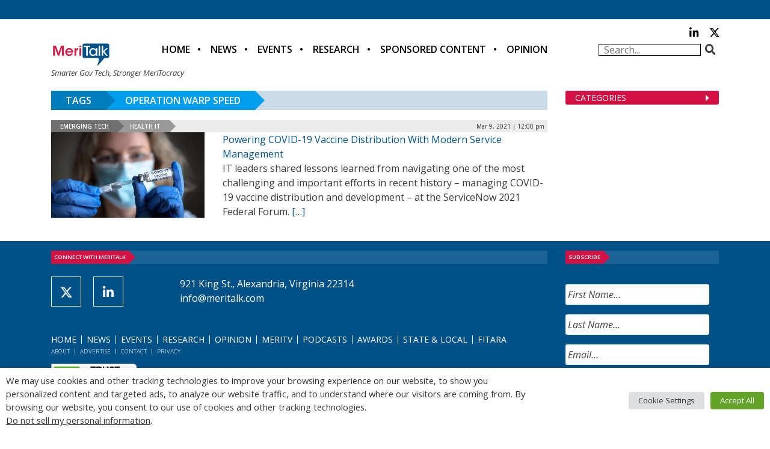

--- FILE ---
content_type: text/css
request_url: https://d3f5buclv39urb.cloudfront.net/wp-content/themes/meritalk.com/css/header-footer.css?ver=6.9
body_size: 2088
content:
.layout-header {
	background:#FFF;
}
@media(max-width: 34em) {
	.header-logo {
		margin: 2em auto 0.5em;
		text-align: center;
	}
	.menu-header-social-container .menu-item:not(.menu-item-search),
	.menu-header-top-container,
	.menu-header-properties {
		display:none;
	}
	.menu-header-social-container ul,
	.menu-header-bottom-container ul {
		list-style: none;
		margin: 0;
		padding: 0;
	}
	.menu-header-bottom-container a {
		border-width: 1px 1px 1px 4px;
		display: block;
		border-style: solid;
		padding-left: 0.5em;
		padding-top: 0.25em;
		padding-bottom: 0.25em;
		margin-bottom: 2px;
		text-align: center;
	}
	.menu-header-bottom-container li li a::before {
		content: '» ';
	}
	.header-search-form {
		display: flex;
		margin-bottom: 0.5em;
	}
	.header-search-form-shade {
		flex-grow: 1;
	}
	.header-search-form-shade input {
		width: 100%;
	}

	.mobile-nav-show-hide a {
		display: block;
		background-color: #005188;
		color: #FFF;
		font-weight: bold;
		text-align: center;
		padding-top: 0.25em;
		padding-bottom: 0.25em;
	}
}
@media(min-width: 34em) {
    .layout-header {
        border-top: 32px solid #005188;
    }
	.header-identity {
		display:flex;
	}
	.header-logo {
		flex:0 0 100px;
		margin-bottom:0;
		margin-top:20px;
	}
	.header-logo img {
		width: 100px;
		height: 40px;
	}
	.menu-header-social-container .header-search-form-field {
		width: 100%;
	}
	/* Social links */
	.menu-header-social-container {
		flex: 0 1 200px;
		margin-top: -26px;
	}
	.menu-header-social-container .menu {
		list-style:none;
		padding:0;
		display: grid;
		grid-template-columns: repeat(6, 1fr);
	}
	.menu-header-social-container .menu-item-search {
		grid-row: 2;
		grid-column: 1 / -1;
	}
	/**
	 * Absolute positioning of social icons.
	 * Will require some tweaking whenever we add or remove them.
	 */
	#menu-header-social li:nth-child(1) {
		grid-column: 5;
		text-align: right;
        padding-bottom: 4px;
	}
	#menu-header-social li:nth-child(2) {
		grid-column: 6;
		text-align: right;
        padding-bottom: 4px;
	}


	/* 2021-02-22: Header Other Properties Navbar */
	.header-navbar-properties {
		display: flex;
		justify-content: flex-end;
	}
	.menu-header-properties {
		background-color: #007ebb;
		font-size: 0.75em;
		display: flex;
		align-items: center;
		padding-left: 0.5em;
	}
	.menu-header-properties::before {
		content: 'More: ';
		text-transform: uppercase;
		color: #FFF;
		font-weight: bold;
	}
	.header-navbar-properties ul {
		display: flex;
		list-style: none;
		margin: 0;
		padding: 0;
	}
	.header-navbar-properties a {
		color: #FFF;
		text-transform: uppercase;
		white-space: nowrap;
	}
	.header-navbar-properties .menu-item {
		position: relative;
		margin-right: 1px;
	}
	.header-navbar-properties a {
		display: block;
		padding: 0.5em 0.75em;
		margin-right: 1px;
	}
	.header-navbar-properties .menu > .menu-item:not(:last-child) a::after {
		content:'';
		display:block;
		height:1em;
		position:absolute;
		right:-1px;
		top:0.75em;
	}

	/* Header Nav */
	.header-navbar {
		display:flex;
		justify-content:space-between;
		align-items:center;
	}
	.header-navbar a {
		color:#000;
		font-weight:bold;
		text-transform:uppercase;
		white-space:nowrap;
	}
	.header-navbar .menu-item:hover a {
		color: #888;
	}
	.header-navbar ul {
		display:flex;
		list-style:none;
		margin: 0 auto;
		padding:0;
	}
	.menu-header-bottom-container .menu > .menu-item {
		flex:1 1 auto;
		position:relative;
		margin-right:1px;
		display: flex;
		justify-content: center;
	}
	.menu-header-bottom-container .menu > .menu-item a {
		display:block;
		padding:0.75em 1em;
		margin-right:1px;
	}
	.menu-header-bottom-container .menu > .menu-item:not(:last-child) > a::after {
		content:'•';
		display:block;
		height:1em;
		position:absolute;
		right:-1px;
		top: 0.75em;
	}
	.header-navbar .menu-item:hover .sub-menu {
		display: flex;
	}
	.header-navbar .sub-menu {
		background: #005188;
		display:none;
		position:absolute;
		z-index:2;
		margin: 0 auto;
		top: 2.75em;
		justify-content: center;
	}
	.header-navbar .sub-menu::before {
		content: '';
		display:block;
		background-color: #005188;
		width: 1em;
		height: 1em;
		position: absolute;
		rotate: 45deg;
		top: -0.41421356237em
	}
	.header-navbar .sub-menu .menu-item {
		border-bottom:1px solid #D9D9D9;
	}
	.header-navbar .sub-menu .menu-item a {
		color: #fff;
	}
	.menu-header-bottom-container a {
		font-size:1.00em;
	}
	.menu-header-top-container a {
		font-size:0.625em;
	}

	/* Mobile nav special button */
	.mobile-nav-show-hide {
		display: none;
	}
}

.menu-header-bottom-container .menu .menu-item a:hover {
	text-decoration:none;
}

/* Header search form */
.menu-header-social-container .menu-item-icon i {
	/* border:1px solid #005188; */
	/* color:#005188; */
	display:inline-block;
	font-size: 1.1em;
	width: 16px;
	height: 16px;
	text-align:center;
	line-height: 20px;
}
.menu-header-social-container .header-search-form {
	display:flex;
}
.menu-header-social-container .header-search-form-shade {
	flex-grow: 1;
}
.menu-header-social-container .header-search-form-field {
	background-color:#FFF;
	border-color: #000;
	border-style:solid;
	border-width:1px;
	padding-left:0.5em;
	height: 20px;
	line-height: 20px;
	/* width:100%; */
}
.menu-header-social-container .header-search-form-field:focus {
	outline:0;
}
.menu-header-social-container .header-search-form-button {
	background:transparent;
	padding:0;
	border:0;
	flex:0 0 30px;
}
.menu-header-search-container .header-search-form {
	display:flex;
}
.menu-header-search-container .header-search-form-shade {
	margin-right:12px;
}
.menu-header-search-container .header-search-form-field {
	background-color:#FFF;
	border-color:#005188;
	border-style:solid;
	border-width:1px;
	padding-left:0.5em;
	height:30px;
	line-height:30px;
	/*width:100%;*/
}
.menu-header-search-container .header-search-form-field:focus {
	outline:0;
}
.menu-header-search-container .header-search-form-button {
	background:transparent;
	padding:0;
	border:0;
	flex:0 0 30px;
}


/*
 * Footer shit goes below here
 *
 * Looking for main content area styles? Try main.css
 */

.layout-footer {
	background:#005188;
	padding:1rem 0 2rem;
}
.layout-footer,
.layout-footer a {
	color:#FFF;
}
.footer-heading {
	background:#1A6394;
	font-size:0.6rem;
	height:22px;
	line-height:22px;
	margin-bottom:5px;
}
.footer-heading-label {
	background:#D31145;
	display:inline-block;
	font-weight:bold;
	padding:0 5px;
	position:relative;
	text-transform:uppercase;
}
.footer-heading-label:after {
	border:11px solid transparent;
	border-left-color:#D31145;
	border-left-width:11px;
	content:'.';
	display:block;
	height:0;
	overflow:hidden;
	position:absolute;
	right:-22px;
	top:0;
	width:0;
}
.footer-twitter-latest {
	background:#1A6394;
	padding:1rem;
}
.footer-twitter-latest-date {
	color:#99BACF;
	font-size:0.55rem;
	margin-top:1em;
}
.layout-footer .menu {
	list-style:none;
	padding:0;
	margin:0;
	font-size: 0.875rem;
}
.footer-connect-row {
	/* first row under the leftmost column; just needs some persuasion */
	padding:1rem 0 2rem;
}
.layout-footer .menu .menu-item {
	display:block;
	float:left;
}
.menu-footer-social-container {
	overflow:hidden;
	padding-bottom:1rem;
}
.menu-footer-social-container .menu-item a {
	border:1px solid #FFF;
	display:block;
	font-size:1.3rem;
	height:50px;
	line-height:50px;
	margin-right:20px;
	text-align:center;
	width:50px;
}
.menu-footer-main-container .menu-item {
	border-left:1px solid #FFF;
	line-height:1em;
	padding:0 0.5rem;
	text-transform:uppercase;
}
.menu-footer-main-container .menu-item:first-child {
	border-left-width:0;
	padding-left:0;
}
.menu-footer-legal-container {
	overflow:hidden;
	margin-bottom:1rem;
	padding-top:0.5rem;
}
.menu-footer-legal-container .menu-item {
	border-left:1px solid #B2C9D7;
	font-size:0.6rem;
	line-height:1em;
	padding:0 0.5rem;
	text-transform:uppercase;
}
.menu-footer-legal-container .menu-item a {
	color:#B2C9D7;
}
.menu-footer-legal-container .menu-item:first-child {
	border-left-width:0;
	padding-left:0;
}
/* Do forgive the !important usage; Gravity Forms is an asshole with the
 * unnecessary specificity.
 */
.form-footer-subscribe {
	padding-top:0.125em;
}
.form-footer-subscribe .gfield_label {
	display:none !important;
}
.form-footer-subscribe .gform_body input {
	border:0;
	border-radius:3px;
	color:#434343;
	width:100% !important;
}
.form-footer-subscribe .gform_body input::-webkit-input-placeholder {
	color:#434343;
	font-style:italic;
}
.form-footer-subscribe .gform_body input:-moz-placeholder {
	color:#434343;
	font-style:italic;
}
.form-footer-subscribe .gform_body input::-moz-placeholder {
	color:#434343;
	font-style:italic;
}
.form-footer-subscribe .gform_body input:-ms-input-placeholder {
	color:#434343;
	font-style:italic;
}
.form-footer-subscribe .gform_footer {
	text-align:right;
	margin:0 !important;
}
.form-footer-subscribe .gform_footer .button {
	background:transparent;
	border:1px solid #FFF;
	font-size:0.7rem !important;
	padding:0.2em 1.0em;
	text-transform:uppercase;
}
.form-footer-subscribe div.validation_error {
	color:#FFF !important;
}
@media(max-width: 34em) {
	/*.layout-footer .menu .menu-item:nth-child(2) {*/
	#menu-item-49 {
	float:none !important;
	display:inline-block !important;
	}
}


--- FILE ---
content_type: image/svg+xml
request_url: https://privacy-policy.truste.com/privacy-seal/seal?rid=abdd613c-5ab0-4ad5-93f2-fd1a59bcda27
body_size: 14554
content:
<svg id="Layer_1" data-name="Layer 1" xmlns="http://www.w3.org/2000/svg" width="141.7" height="45" viewBox="0 0 141.7 45"><defs><style>.cls-1{fill:#fff;}.cls-2{fill:#929497;}.cls-3{fill:#5fc323;}.cls-4{fill:#231f20;}.cls-5{fill:#004676;}.cls-6{fill:none;stroke:#231f20;stroke-miterlimit:10;stroke-width:0.5px;}</style></defs><title>Seal_CertifiedPrivacy-2</title><path class="cls-1" d="M26.21,44.83A16.41,16.41,0,0,1,10.15,32.1V32l-1.4-.07a9,9,0,0,1-8.55-9V.17H136.05a5.48,5.48,0,0,1,5.47,5.47V39.35a5.49,5.49,0,0,1-5.47,5.48Z" transform="translate(0)"/><path class="cls-2" d="M136.05.35a5.31,5.31,0,0,1,5.3,5.29V39.35a5.32,5.32,0,0,1-5.3,5.3H26.15A16.21,16.21,0,0,1,10.32,32.06l-.06-.25H10l-1.27-.06A8.82,8.82,0,0,1,.35,22.92V.35h135.7m0-.35H0V22.92a9.17,9.17,0,0,0,8.71,9.16l1.27.06A16.67,16.67,0,0,0,26.18,45H136.05a5.65,5.65,0,0,0,5.65-5.65V5.64A5.65,5.65,0,0,0,136.05,0Z" transform="translate(0)"/><path class="cls-3" d="M4.72,4.72V22.89a5.38,5.38,0,0,0,5.12,5.37A16.15,16.15,0,0,1,23.15,12.07,16.1,16.1,0,0,1,41.84,25.15a16.24,16.24,0,0,1,.24,3.11,5.37,5.37,0,0,0,5.1-5.37V4.72Z" transform="translate(0)"/><path d="M20.78,28a5.2,5.2,0,1,1,10.4,0H20.78ZM13.6,28A12.36,12.36,0,0,0,25.92,40.28a12.23,12.23,0,0,0,8.74-3.64l-2.51-2.5A8.79,8.79,0,1,1,34.7,28h3.54A12.32,12.32,0,0,0,13.6,28h0" transform="translate(0)"/><path class="cls-4" d="M54.73,27.26A3.31,3.31,0,0,1,53.38,27a3,3,0,0,1-1.07-.78A3.62,3.62,0,0,1,51.6,25a5.16,5.16,0,0,1-.26-1.7,5,5,0,0,1,.26-1.68,3.83,3.83,0,0,1,.73-1.27,3.08,3.08,0,0,1,1.09-.8,3.39,3.39,0,0,1,1.37-.28,2.61,2.61,0,0,1,1.25.29,3.37,3.37,0,0,1,.88.67l-.53.64a2.4,2.4,0,0,0-.7-.53,2.1,2.1,0,0,0-.89-.2,2.15,2.15,0,0,0-1,.22,2,2,0,0,0-.77.63,2.94,2.94,0,0,0-.5,1,5.17,5.17,0,0,0,0,2.63,3.42,3.42,0,0,0,.48,1,2.11,2.11,0,0,0,1.76.86,2,2,0,0,0,1-.23,3.14,3.14,0,0,0,.81-.64l.54.61a3.47,3.47,0,0,1-1,.83A2.88,2.88,0,0,1,54.73,27.26Z" transform="translate(0)"/><path class="cls-4" d="M60.79,27.26a2.85,2.85,0,0,1-1.08-.21,2.78,2.78,0,0,1-.88-.59,2.85,2.85,0,0,1-.58-.94A3.68,3.68,0,0,1,58,24.25,3.57,3.57,0,0,1,58.25,23a3,3,0,0,1,.58-1,2.6,2.6,0,0,1,.83-.6,2.32,2.32,0,0,1,1-.2,2.29,2.29,0,0,1,1,.19,1.86,1.86,0,0,1,.73.54,2.46,2.46,0,0,1,.44.85A4.2,4.2,0,0,1,63,23.9v.55H59a2.3,2.3,0,0,0,.58,1.47,1.77,1.77,0,0,0,1.34.53,2.53,2.53,0,0,0,.77-.12,2.78,2.78,0,0,0,.67-.33l.34.64a4.71,4.71,0,0,1-.84.42A3,3,0,0,1,60.79,27.26ZM59,23.77h3.08a2.1,2.1,0,0,0-.37-1.33,1.29,1.29,0,0,0-1-.45,1.55,1.55,0,0,0-1.09.46,2.15,2.15,0,0,0-.37.57A2.46,2.46,0,0,0,59,23.77Z" transform="translate(0)"/><path class="cls-4" d="M64.33,27.11V21.36h.81l.08,1h0a2.49,2.49,0,0,1,.72-.86,1.44,1.44,0,0,1,.91-.32,1.88,1.88,0,0,1,.62.11l-.19.86L67,22.08a1.17,1.17,0,0,0-1.06.27,2.18,2.18,0,0,0-.69,1V27Z" transform="translate(0)"/><path class="cls-4" d="M70.26,27.26a1.75,1.75,0,0,1-.78-.15,1.23,1.23,0,0,1-.51-.39,1.5,1.5,0,0,1-.28-.6,4.13,4.13,0,0,1-.08-.78V22.15h-.85v-.73l.9-.06.12-1.61h.81v1.61h1.55v.79H69.59v3.2a1.39,1.39,0,0,0,.2.82.77.77,0,0,0,.69.29h.33l.32-.11.19.73a4.91,4.91,0,0,1-.51.15A2.54,2.54,0,0,1,70.26,27.26Z" transform="translate(0)"/><path class="cls-4" d="M72.94,20.17a.64.64,0,0,1-.47-.17.56.56,0,0,1-.2-.45.57.57,0,0,1,.2-.46.75.75,0,0,1,1,0,.61.61,0,0,1,.2.46.59.59,0,0,1-.2.45A.65.65,0,0,1,72.94,20.17Zm-.49,6.94V21.36h1v5.75Z" transform="translate(0)"/><path class="cls-4" d="M75.53,27.11v-5h-.79v-.73l.79-.06v-.91a2.19,2.19,0,0,1,.4-1.4,1.55,1.55,0,0,1,1.28-.51,2.94,2.94,0,0,1,.51.05,2.59,2.59,0,0,1,.45.14l-.22.75a1.44,1.44,0,0,0-.65-.15c-.53,0-.8.38-.8,1.12v.91h1.22v.79H76.5v5Z" transform="translate(0)"/><path class="cls-4" d="M79.32,20.17a.65.65,0,0,1-.48-.17.59.59,0,0,1-.2-.45.61.61,0,0,1,.2-.46.76.76,0,0,1,1,0,.58.58,0,0,1,.19.46.55.55,0,0,1-.19.45A.65.65,0,0,1,79.32,20.17Zm-.5,6.94V21.36h1v5.75Z" transform="translate(0)"/><path class="cls-4" d="M84.06,27.26a2.73,2.73,0,0,1-1.94-.8,2.85,2.85,0,0,1-.58-.94,3.68,3.68,0,0,1-.21-1.27A3.55,3.55,0,0,1,81.52,23a3,3,0,0,1,.58-1,2.71,2.71,0,0,1,.83-.6,2.48,2.48,0,0,1,1-.2,2.29,2.29,0,0,1,1,.19,1.86,1.86,0,0,1,.73.54,2.46,2.46,0,0,1,.44.85,4.2,4.2,0,0,1,.15,1.12v.55h-4a2.3,2.3,0,0,0,.58,1.47,1.77,1.77,0,0,0,1.34.53,2.53,2.53,0,0,0,.77-.12,2.78,2.78,0,0,0,.67-.33l.34.64a4.71,4.71,0,0,1-.84.42A3,3,0,0,1,84.06,27.26Zm-1.81-3.49h3.08A2.07,2.07,0,0,0,85,22.44,1.29,1.29,0,0,0,84,22a1.55,1.55,0,0,0-1.09.46,2.15,2.15,0,0,0-.37.57A2.29,2.29,0,0,0,82.25,23.77Z" transform="translate(0)"/><path class="cls-4" d="M89.57,27.26a2.11,2.11,0,0,1-1.73-.79,3.4,3.4,0,0,1-.65-2.22A3.53,3.53,0,0,1,87.4,23a2.84,2.84,0,0,1,.6-1,2.44,2.44,0,0,1,.79-.6,2.14,2.14,0,0,1,1-.21,2,2,0,0,1,.86.17,3.72,3.72,0,0,1,.75.49V18.68h1v8.43h-.81l-.08-.67h0a3.38,3.38,0,0,1-.79.57A1.86,1.86,0,0,1,89.57,27.26Zm.21-.82a1.54,1.54,0,0,0,.76-.2,2.51,2.51,0,0,0,.71-.59v-3a2.39,2.39,0,0,0-.7-.47,1.86,1.86,0,0,0-.7-.14,1.44,1.44,0,0,0-.64.16,1.65,1.65,0,0,0-.53.45,2.09,2.09,0,0,0-.35.7,3.32,3.32,0,0,0,.28,2.52A1.36,1.36,0,0,0,89.78,26.44Z" transform="translate(0)"/><path class="cls-4" d="M96.64,27.11V19.35h2.21a5.92,5.92,0,0,1,1.19.11,2.58,2.58,0,0,1,.92.39,1.82,1.82,0,0,1,.59.7,2.38,2.38,0,0,1,.22,1.08,2.47,2.47,0,0,1-.21,1.07,1.85,1.85,0,0,1-.59.74,2.54,2.54,0,0,1-.9.45A4.19,4.19,0,0,1,98.9,24H97.62v3.07Zm1-3.88H98.8a2.39,2.39,0,0,0,1.51-.39,1.43,1.43,0,0,0,.49-1.21,1.3,1.3,0,0,0-.51-1.17,3,3,0,0,0-1.53-.32H97.62Z" transform="translate(0)"/><path class="cls-4" d="M103.25,27.11V21.36h.8l.09,1h0a2.71,2.71,0,0,1,.72-.86,1.47,1.47,0,0,1,.92-.32,1.78,1.78,0,0,1,.61.11l-.19.86-.26-.07h-.3a1.31,1.31,0,0,0-.76.3,2.4,2.4,0,0,0-.69,1v3.69Z" transform="translate(0)"/><path class="cls-4" d="M107.85,20.17a.65.65,0,0,1-.48-.17.55.55,0,0,1-.19-.45.58.58,0,0,1,.19-.46.76.76,0,0,1,1,0,.61.61,0,0,1,.2.46.59.59,0,0,1-.2.45A.66.66,0,0,1,107.85,20.17Zm-.49,6.94V21.36h1v5.75Z" transform="translate(0)"/><path class="cls-4" d="M111.51,27.11l-2.07-5.75h1l1.09,3.27c.08.28.17.57.26.85l.27.84h0c.08-.28.17-.56.26-.84s.17-.57.26-.85l1.09-3.27h1l-2,5.75Z" transform="translate(0)"/><path class="cls-4" d="M116.89,27.26a1.76,1.76,0,0,1-1.2-.43,1.53,1.53,0,0,1-.48-1.21,1.6,1.6,0,0,1,.84-1.45,7,7,0,0,1,2.69-.7,2.48,2.48,0,0,0-.06-.54,1.3,1.3,0,0,0-.18-.46,1.08,1.08,0,0,0-1-.45,2.28,2.28,0,0,0-.93.19,4.55,4.55,0,0,0-.78.43l-.38-.68a6.22,6.22,0,0,1,1-.5,3.31,3.31,0,0,1,1.28-.24,1.79,1.79,0,0,1,1.53.64,2.91,2.91,0,0,1,.47,1.72v3.53h-.81l-.08-.68h0A5.23,5.23,0,0,1,118,27,2.11,2.11,0,0,1,116.89,27.26Zm.28-.79a1.67,1.67,0,0,0,.79-.19,4.33,4.33,0,0,0,.78-.57v-1.6a10.06,10.06,0,0,0-1.22.22,3.17,3.17,0,0,0-.79.31,1.24,1.24,0,0,0-.44.41,1,1,0,0,0-.13.5.8.8,0,0,0,.29.71A1.22,1.22,0,0,0,117.17,26.47Z" transform="translate(0)"/><path class="cls-4" d="M123.81,27.26a2.8,2.8,0,0,1-1.07-.21,2.3,2.3,0,0,1-.86-.58,2.8,2.8,0,0,1-.57-.95,3.67,3.67,0,0,1-.2-1.27,3.54,3.54,0,0,1,.22-1.29,2.81,2.81,0,0,1,.61-.95,2.48,2.48,0,0,1,.88-.59,2.6,2.6,0,0,1,1.06-.2,2,2,0,0,1,1,.2,2.83,2.83,0,0,1,.71.47l-.5.64a2.4,2.4,0,0,0-.53-.37,1.48,1.48,0,0,0-.62-.14,1.8,1.8,0,0,0-.72.16,1.7,1.7,0,0,0-.57.46,2.14,2.14,0,0,0-.37.7,3.1,3.1,0,0,0,0,1.81,2.27,2.27,0,0,0,.36.69,1.56,1.56,0,0,0,.57.45,1.61,1.61,0,0,0,.72.16,1.71,1.71,0,0,0,.74-.17,2.83,2.83,0,0,0,.61-.41l.42.65a2.84,2.84,0,0,1-.86.54A2.54,2.54,0,0,1,123.81,27.26Z" transform="translate(0)"/><path class="cls-4" d="M127.1,29.59a2.29,2.29,0,0,1-.37,0,1.58,1.58,0,0,1-.31-.09l.19-.77.21.05h.23a1,1,0,0,0,.81-.35,2.55,2.55,0,0,0,.49-.88l.13-.42-2.31-5.77h1l1.17,3.18.28.8c.1.28.19.56.28.83h.1c.08-.26.17-.54.25-.82s.15-.55.23-.81l1-3.18h1l-2.17,6.23a5.53,5.53,0,0,1-.34.79,2.79,2.79,0,0,1-.45.63,2.08,2.08,0,0,1-.59.43A1.75,1.75,0,0,1,127.1,29.59Z" transform="translate(0)"/><path class="cls-5" d="M51.38,40.85V34.66h1.77a4.19,4.19,0,0,1,1,.1,2,2,0,0,1,.73.3,1.5,1.5,0,0,1,.47.56,2.21,2.21,0,0,1,0,1.71,1.48,1.48,0,0,1-.46.59,2.26,2.26,0,0,1-.73.36,3.57,3.57,0,0,1-.92.12h-1v2.45Zm.79-3.1h.92a2,2,0,0,0,1.2-.3,1.16,1.16,0,0,0,.4-1,1,1,0,0,0-.41-.93,2.48,2.48,0,0,0-1.23-.26h-.88Z" transform="translate(0)"/><path class="cls-5" d="M58,41a2,2,0,0,1-1.48-.63,2.23,2.23,0,0,1-.46-.75,2.87,2.87,0,0,1,0-2,2.28,2.28,0,0,1,.46-.76,2,2,0,0,1,.68-.47,2.14,2.14,0,0,1,1.61,0,2.08,2.08,0,0,1,.67.47,2.48,2.48,0,0,1,.47.76,3,3,0,0,1,0,2,2.11,2.11,0,0,1-.47.75,2.08,2.08,0,0,1-.67.47A2.05,2.05,0,0,1,58,41Zm0-.64a1.13,1.13,0,0,0,.54-.13,1.22,1.22,0,0,0,.42-.36,1.42,1.42,0,0,0,.27-.55,2.82,2.82,0,0,0,.09-.71,3,3,0,0,0-.09-.73,1.93,1.93,0,0,0-.27-.56,1.32,1.32,0,0,0-.42-.36,1.13,1.13,0,0,0-.54-.13,1.09,1.09,0,0,0-.53.13,1.12,1.12,0,0,0-.42.36,1.93,1.93,0,0,0-.27.56,2.57,2.57,0,0,0-.1.73,2.44,2.44,0,0,0,.1.71,1.42,1.42,0,0,0,.27.55,1,1,0,0,0,.42.36,1.08,1.08,0,0,0,.53.09Z" transform="translate(0)"/><path class="cls-5" d="M61.84,40.85l-1.27-4.59h.79L62,38.91c0,.22.1.44.14.65s.09.41.13.63h0l.15-.64a3.15,3.15,0,0,1,.16-.64l.71-2.65H64l.72,2.65c.06.22.11.44.17.65s.1.41.15.63h0a3.21,3.21,0,0,1,.14-.63c0-.2.09-.43.14-.65L66,36.26h.74l-1.23,4.59H64.6l-.66-2.46c-.06-.22-.11-.44-.16-.65s-.1-.44-.15-.67h0l-.15.67c0,.22-.11.44-.17.66l-.64,2.45Z" transform="translate(0)"/><path class="cls-5" d="M69.52,41a2.3,2.3,0,0,1-.86-.16,2.08,2.08,0,0,1-.7-.48,2,2,0,0,1-.47-.75,2.94,2.94,0,0,1,0-2,2.28,2.28,0,0,1,.46-.76,1.9,1.9,0,0,1,.65-.47,1.93,1.93,0,0,1,1.54,0,1.49,1.49,0,0,1,.58.44,1.91,1.91,0,0,1,.35.68,2.61,2.61,0,0,1,.13.88v.24a.74.74,0,0,1,0,.21h-3.1A1.84,1.84,0,0,0,68.57,40a1.4,1.4,0,0,0,1.07.43,1.81,1.81,0,0,0,.61-.1,2.61,2.61,0,0,0,.53-.26l.28.51a4.17,4.17,0,0,1-.67.33A2.58,2.58,0,0,1,69.52,41Zm-1.44-2.77h2.45a1.61,1.61,0,0,0-.3-1.06,1,1,0,0,0-.83-.37,1.28,1.28,0,0,0-.47.1,1.12,1.12,0,0,0-.4.28,1.63,1.63,0,0,0-.3.44,1.85,1.85,0,0,0-.15.57Z" transform="translate(0)"/><path class="cls-5" d="M72.15,40.85V36.26h.64l.07.83h0a2.32,2.32,0,0,1,.57-.68,1.21,1.21,0,0,1,1.23-.16l-.15.67-.21-.05h-.24a1,1,0,0,0-.61.23,2,2,0,0,0-.55.83v2.94Z" transform="translate(0)"/><path class="cls-5" d="M77,41a2.35,2.35,0,0,1-.87-.16,2,2,0,0,1-.69-.48,2,2,0,0,1-.47-.75,2.84,2.84,0,0,1-.17-1,3.09,3.09,0,0,1,.17-1,2.48,2.48,0,0,1,.47-.76,1.9,1.9,0,0,1,.65-.47,1.83,1.83,0,0,1,.76-.17,2.08,2.08,0,0,1,.78.15,1.57,1.57,0,0,1,.58.44,1.91,1.91,0,0,1,.35.68,3.28,3.28,0,0,1,.12.88v.24a.74.74,0,0,1,0,.21h-3.1a1.79,1.79,0,0,0,.42,1.1,1.4,1.4,0,0,0,1.07.43,1.81,1.81,0,0,0,.61-.1,3.26,3.26,0,0,0,.53-.26l.27.51a4.17,4.17,0,0,1-.67.33A2.27,2.27,0,0,1,77,41Zm-1.45-2.77H78a1.6,1.6,0,0,0-.29-1.06,1,1,0,0,0-.84-.37,1.23,1.23,0,0,0-.46.1,1.12,1.12,0,0,0-.4.28,1.63,1.63,0,0,0-.3.44,2.19,2.19,0,0,0-.16.57Z" transform="translate(0)"/><path class="cls-5" d="M81.19,41a1.71,1.71,0,0,1-1.38-.62,2.73,2.73,0,0,1-.51-1.77,2.83,2.83,0,0,1,.16-1,2.4,2.4,0,0,1,.44-.76,1.86,1.86,0,0,1,.63-.48,1.83,1.83,0,0,1,.76-.17,1.59,1.59,0,0,1,.68.14,3.85,3.85,0,0,1,.6.39v-2.6h.78v6.72h-.64l-.06-.54h0a2.83,2.83,0,0,1-.63.46A1.62,1.62,0,0,1,81.19,41Zm.17-.65a1.21,1.21,0,0,0,.61-.16,2.3,2.3,0,0,0,.56-.47v-2.4A1.76,1.76,0,0,0,82,37a1.46,1.46,0,0,0-.55-.11,1.06,1.06,0,0,0-.52.13,1,1,0,0,0-.41.36,1.61,1.61,0,0,0-.29.55,2.67,2.67,0,0,0,.23,2,1.06,1.06,0,0,0,.93.42Z" transform="translate(0)"/><path class="cls-5" d="M88.4,41a1.56,1.56,0,0,1-.67-.15,2.76,2.76,0,0,1-.64-.43h0l-.07.47H86.4V34.13h.77v2.7a3.87,3.87,0,0,1,.68-.46,1.7,1.7,0,0,1,.76-.18,1.89,1.89,0,0,1,.78.17,1.44,1.44,0,0,1,.57.47,2.24,2.24,0,0,1,.35.73,3.83,3.83,0,0,1,0,2,2.62,2.62,0,0,1-.44.78,1.88,1.88,0,0,1-.63.49A1.82,1.82,0,0,1,88.4,41Zm-.14-.65a1.09,1.09,0,0,0,.53-.13,1,1,0,0,0,.41-.36,1.69,1.69,0,0,0,.28-.57,3.22,3.22,0,0,0,.09-.76,4,4,0,0,0-.06-.69,1.63,1.63,0,0,0-.21-.53,1.27,1.27,0,0,0-.38-.35,1.3,1.3,0,0,0-.55-.12,2,2,0,0,0-1.23.62v2.41a2.07,2.07,0,0,0,.6.37,1.52,1.52,0,0,0,.52.07Z" transform="translate(0)"/><path class="cls-5" d="M91.43,42.82h-.29a.67.67,0,0,1-.24-.07l.15-.61h.34A.85.85,0,0,0,92,41.9a1.86,1.86,0,0,0,.39-.7l.11-.34-1.84-4.6h.8l.93,2.54.22.64c.08.22.16.44.22.65h0c.07-.2.14-.42.2-.65s.13-.44.19-.64L94,36.26h.75l-1.72,5a5.17,5.17,0,0,1-.28.64,2.15,2.15,0,0,1-.35.5,1.94,1.94,0,0,1-.47.34A1.42,1.42,0,0,1,91.43,42.82Z" transform="translate(0)"/><path d="M70.57,6.84v8.49H68.23V6.84H65V4.68h8.83V6.84Z" transform="translate(0)"/><path d="M81.46,15.33l-2.28-3.41H77.34v3.41H75V4.68h4.87c2.52,0,4,1.32,4,3.51h0a3.3,3.3,0,0,1-2.28,3.3L84.2,15.3Zm.05-7c0-1-.7-1.52-1.84-1.52H77.34v3h2.37c1.14,0,1.8-.61,1.8-1.51Z" transform="translate(0)"/><path d="M90.13,15.5c-2.86,0-4.6-1.6-4.6-4.74V4.68h2.34v6c0,1.74.87,2.63,2.3,2.63s2.29-.86,2.29-2.55V4.68h2.35v6C94.81,13.91,93,15.5,90.13,15.5Z" transform="translate(0)"/><path d="M100.68,15.48a6.79,6.79,0,0,1-4.52-1.7l1.39-1.66a4.86,4.86,0,0,0,3.17,1.29c1,0,1.54-.38,1.54-1h0c0-.6-.36-.9-2.14-1.36C98,10.51,96.59,9.91,96.59,7.8h0c0-1.93,1.55-3.21,3.72-3.21a6.18,6.18,0,0,1,4,1.36L103.1,7.71a5.08,5.08,0,0,0-2.78-1c-.89,0-1.36.4-1.36.92h0c0,.7.45.93,2.29,1.4,2.16.57,3.38,1.34,3.38,3.2h0C104.59,14.3,103,15.48,100.68,15.48Z" transform="translate(0)"/><path d="M110.54,6.84v8.49H108.2V6.84H105V4.68h8.83V6.84Z" transform="translate(0)"/><path d="M121.09,12.06h-5.68a1.88,1.88,0,0,0,2,1.59,2.66,2.66,0,0,0,2-.83l1.3,1.18a4.31,4.31,0,0,1-7.6-2.69h0A4.07,4.07,0,0,1,117,7.07h.12c2.73,0,4,2.11,4,4.43h0A5.33,5.33,0,0,1,121.09,12.06Zm-4-3.18a1.81,1.81,0,0,0-1.76,1.73h3.48a1.74,1.74,0,0,0-1.67-1.73Z" transform="translate(0)"/><path class="cls-5" d="M99.19,35.72h-2v-1h5.13v1h-2v5.06H99.19Zm4.21,5.06V37.43a1.67,1.67,0,0,1,.82-.18,3,3,0,0,1,.67.08l.27-.9a2.82,2.82,0,0,0-1-.14,2.85,2.85,0,0,0-1.84.63v3.86Zm5.46-4.34v3.37A2.29,2.29,0,0,1,108,40c-.88,0-1.07-.4-1.07-1.12V36.44h-1.06v2.73c0,1.07.61,1.75,2,1.75a4.68,4.68,0,0,0,2.11-.47v-4Zm2,3.8a2.51,2.51,0,0,0,1.71.64c1,0,1.68-.58,1.68-1.32,0-1.41-2.14-1.34-2.14-2,0-.27.27-.39.56-.39a1.69,1.69,0,0,1,1.08.38l.4-.82a2.08,2.08,0,0,0-1.47-.5c-1,0-1.69.48-1.69,1.3,0,1.41,2.14,1.33,2.14,2,0,.26-.26.4-.57.4a1.85,1.85,0,0,1-1.2-.48Zm4.3-1.07a1.61,1.61,0,0,0,1.55,1.66,1.29,1.29,0,0,0,.28,0h.34v-1h-.2a.8.8,0,0,1-.87-.7V37.38h1v-.93h-1V35.18h-1.07Zm9.8,1.61V37.43a1.67,1.67,0,0,1,.82-.18,3,3,0,0,1,.67.08l.27-.9a2.82,2.82,0,0,0-1-.14,2.85,2.85,0,0,0-1.84.63v3.86Zm4.23-4.43a2.25,2.25,0,0,0,0,4.5,2.41,2.41,0,0,0,1.76-.7l-.41-.76a2,2,0,0,1-1.26.55,1.31,1.31,0,0,1-1.34-1.28v-.07a1.28,1.28,0,0,1,1.23-1.33h.08a1.66,1.66,0,0,1,1.11.46l.48-.73a2.15,2.15,0,0,0-1.65-.64m-7.57,2.86h-2L119,40.75h-1.11l2.1-6h1.12l2.1,6h-1.12Zm-.31-.88-.69-2-.69,2Z" transform="translate(0)"/><line class="cls-6" x1="51.39" y1="31.76" x2="130.9" y2="31.76"/></svg>

--- FILE ---
content_type: application/javascript
request_url: https://d3f5buclv39urb.cloudfront.net/wp-content/plugins/wp_logooos_plugin/js/logos.js
body_size: 3657
content:
(function($){
$(document).ready(function(){
	
	if ( self != top ) {
		$.logooos_findNotReadyInserted();
	}
	else {
		var logooos_containers = $('.logooos_container');
	
		if (logooos_containers.length )
		{
			logooos_containers.each(function(){
				$(this).removeClass('logooos_notready');
				$.logooos_run($(this));
			});
		}
	}

});


$.logooos_findNotReadyInserted = function() {
	
	var logooos_containers = $('.logooos_container.logooos_notready');
	
	if (logooos_containers.length )
	{
		logooos_containers.each(function(){
			$(this).removeClass('logooos_notready');
			$.logooos_run($(this));
		});
	}

			
	setTimeout(function() {
		$.logooos_findNotReadyInserted();
	},1000);
}


$.logooos_run = function( logooos_container ) {

		/*======================== Logos ========================*/
		
		var logooos = logooos_container.children('.logooos');
		var logooos_items = logooos.children('.logooos_item');
		var logooos_links = logooos_items.children('a');
		var logooos_images = logooos_items.children('img');
		var logooos_item_height_percentage= 0.65;
		
		if(logooos.hasClass('logooos_list') && logooos.hasClass('logooos_showdetails')) {
			var logooos_morelink = logooos_container.find('.logooos_morelink');
		}
		
		if(logooos.hasClass('logooos_showdetails')) {
			var logooos_detailsarea_closeBtn = logooos_container.find('.logooos_detailsarea_closeBtn');
		}
		
		
		var logooos_detailsarea_page_url = '';
		
		if(logooos.hasClass('logooos_showdetails')) {
			logooos_detailsarea_page_url = logooos.data('detailspageurl');
			logooos.removeAttr('data-detailspageurl');
		}
		
		
		if (logooos.length )
		{

			logooos_calculateItemsWidthAndHight(logooos);
			
			if (logooos.hasClass('logooos_slider'))
			{
				logooos_runSlider(logooos);	
			}

			
			$(window).resize(function() {

				logooos_calculateItemsWidthAndHight(logooos);
					
				if (logooos.hasClass('logooos_slider'))
				{
					setTimeout(function(){
						logooos_runSlider(logooos);	
					},500);
				}
					
			});
			
			
			// Hover Effects
			
			logooos_items.mouseenter(function(){
				
				if($(this).parent().data('hovereffect')=='effect1') {
					
					$(this).css('box-shadow', '0px 0px 10px 2px '+$(this).parent().data('hovereffectcolor'));
					
				}
				else if($(this).parent().data('hovereffect')=='effect2') {
					
					$(this).children('a').children('.logooos_effectspan').css('box-shadow', 'inset 0px 0px '+$(this).width()/10+'px 3px '+$(this).parent().data('hovereffectcolor'));
					
				}
				else if($(this).parent().data('hovereffect')=='effect3') {
					$(this).css('border-color', $(this).parent().data('hovereffectcolor'));
				}
				else if($(this).parent().data('hovereffect')=='effect4') {
					
					$(this).parent().children('.logooos_item').stop().animate({opacity: 0.3},300);
					
					if($(this).parent().hasClass('logooos_list')) {
						$(this).parent().children('.logooos_textcontainer').stop().animate({opacity: 0.3},300);
						$(this).next().stop().animate({opacity: 1},300);
					}
					
					$(this).stop().animate({opacity: 1},300);
				}
				
			});
			
			logooos_items.mouseleave(function(){
				if($(this).parent().data('hovereffect')=='effect1') {
					$(this).css('box-shadow', '');
				}
				else if($(this).parent().data('hovereffect')=='effect2') {
					$(this).children('a').children('.logooos_effectspan').css('box-shadow', '');
				}
				else if($(this).parent().data('hovereffect')=='effect3') {
					$(this).css('border-color', $(this).parent().data('bordercolor'));
				}
				else if($(this).parent().data('hovereffect')=='effect4') {
					$(this).parent().children('.logooos_item').stop().animate({opacity: 1},300);
					
					if($(this).parent().hasClass('logooos_list')) {
						$(this).parent().children('.logooos_textcontainer').stop().animate({opacity: 1},300);
					}
				}

			});
			
			// Tooltip
			
			if(logooos.hasClass('logooos_withtooltip')) {
				
				logooos_items.mouseenter(function(){
					
					var tooltips=$('.logooos_tooltip');
					if(tooltips.length) {
						tooltips.remove();
					}
					
					if($(this).data('title')!='') 
					{
						var tooltip=$('<div class="logooos_tooltip"><span class="logooos_tooltipText">'+$(this).data('title')+'<span class="logooos_tooltipArrow"></span></span></div>');
						tooltip.appendTo('body');
							
						tooltip.css('opacity',0);
							
						var arrowBgPosition='';
							
						// Left
						if($(this).offset().left + $(this).width()/2 - tooltip.width()/2 < 0) {
							tooltip.css('left', 1 );
							arrowBgPosition = $(this).offset().left + $(this).width()/2 - 11 +'px';
						}
						else if($(this).offset().left + $(this).width()/2 - tooltip.width()/2 +tooltip.width() > $(window).width()) {
							tooltip.css('right', 1 );
							arrowBgPosition = $(this).offset().left - tooltip.offset().left + $(this).width()/2 - 11 +'px';
						}
						else {
							tooltip.css('left', $(this).offset().left + $(this).width()/2 - tooltip.width()/2 );
							arrowBgPosition='center';
						}
							
						// Top
						if($(window).scrollTop() > $(this).offset().top - tooltip.height()) {
							tooltip.css('top', $(this).offset().top + $(this).height()+13);
							arrowBgPosition+=' top';
							tooltip.find('.logooos_tooltipArrow').css({'background-position': arrowBgPosition, 'bottom': '100%'});
						}
						else {
							tooltip.css('top', $(this).offset().top - tooltip.height()+9);
							arrowBgPosition+=' bottom';
							tooltip.find('.logooos_tooltipArrow').css({'background-position': arrowBgPosition, 'top': '100%'});
						}
							
						// Show
						if( $(this).offset().left < $(this).parent().parent().offset().left + $(this).parent().parent().width()) {
							tooltip.animate({opacity:1,top:'-=10px'},'slow');
						}
					}
						
				});
					
				// Remove Tooltip
				logooos_items.mouseleave(function(){
					var tooltips=$('.logooos_tooltip');
					if(tooltips.length) {
						tooltips.remove();
					}
				});
			
			}
			
			
		}
		
		
		// Details Area
		
		if(logooos.hasClass('logooos_slider') && logooos.hasClass('logooos_showdetails')) {
		
			logooos_items.click(function() {
					
				var logooos_logoid = $(this).data('id');
				var logooos_selectedlogo = $(this);
				var logooos_detailsarea = $(this).parent().parent().parent().children('.logooos_detailsarea');
				var logooos_detailsarea_container = $(this).parent().parent().parent().children('.logooos_detailsarea').children('.logooos_detailsarea_container');
				var logooos_detailsarea_img = $(this).parent().parent().parent().children('.logooos_detailsarea').children('.logooos_detailsarea_container').children('.logooos_detailsarea_img');
				var logooos_detailsarea_title = $(this).parent().parent().parent().children('.logooos_detailsarea').children('.logooos_detailsarea_container').children('.logooos_detailsarea_title');
				var logooos_detailsarea_text = $(this).parent().parent().parent().children('.logooos_detailsarea').children('.logooos_detailsarea_container').children('.logooos_detailsarea_text');
				
				
				logooos_selectedlogo.parent().children('.logooos_item').removeClass('logooos_loading');
				logooos_selectedlogo.addClass('logooos_loading');
					
				logooos_detailsarea.slideUp('slow',function(){
					$.get(logooos_detailsarea_page_url, { logo_id: logooos_logoid } , function(data){

						logooos_detailsarea_img.css({'backgroundImage': 'url('+data.thumbnailsrc+')', 'backgroundSize': data.bgSize});
						logooos_detailsarea_title.text(data.title);
						logooos_detailsarea_text.html(data.text);
							
						logooos_detailsarea_title.css('paddingTop',0);
							
						logooos_detailsarea.slideDown('slow');
							
						if(logooos_selectedlogo.parent().data('itemsheightpercentage')!='') {
							logooos_item_height_percentage = logooos_selectedlogo.parent().data('itemsheightpercentage');
						}
						
						if(logooos_detailsarea.hasClass('logooos_withoutLogo')==false) {
							logooos_detailsarea_img.height(logooos_detailsarea_img.width()*logooos_item_height_percentage);
						}
							
						logooos_selectedlogo.removeClass('logooos_loading');
						
						if(logooos_detailsarea.hasClass('logooos_withoutLogo')==false) {
							if((logooos_detailsarea_text.height()+logooos_detailsarea_title.height()) < logooos_detailsarea_img.height()) {
								logooos_detailsarea_title.css('paddingTop', (logooos_detailsarea_img.height() - (logooos_detailsarea_text.height()+logooos_detailsarea_title.height()+15))/2)
							}
						}
							
					}, 'json');
				});
					
				return false;
					
			});
			
		}
			
		
		if(logooos.hasClass('logooos_grid') && logooos.hasClass('logooos_showdetails')) {
		
			logooos_items.click(function() {
					
				var logooos_logoid = $(this).data('id');
					
				var logooos_loopindex = 1;
				var logooos_selectedlogo = $(this);
				var logooos_nextlogo = $(this).next('div');
				var logooos_detailsarea = $(this).parent().children('.logooos_detailsarea');
				var logooos_detailsarea_container = $(this).parent().children('.logooos_detailsarea').children('.logooos_detailsarea_container');
				var logooos_detailsarea_img = $(this).parent().children('.logooos_detailsarea').children('.logooos_detailsarea_container').children('.logooos_detailsarea_img');
				var logooos_detailsarea_title = $(this).parent().children('.logooos_detailsarea').children('.logooos_detailsarea_container').children('.logooos_detailsarea_title');
				var logooos_detailsarea_text = $(this).parent().children('.logooos_detailsarea').children('.logooos_detailsarea_container').children('.logooos_detailsarea_text');
				
				
				logooos_selectedlogo.parent().children('.logooos_item').removeClass('logooos_loading');
				logooos_selectedlogo.addClass('logooos_loading');
					
				logooos_detailsarea.slideUp('slow',function(){
					
					while(logooos_loopindex == 1 ) {
							
						if(logooos_nextlogo.length == 1) {
								
							if(logooos_selectedlogo.offset().top != logooos_nextlogo.offset().top) {
									
								logooos_detailsarea.insertBefore( logooos_nextlogo );
								logooos_loopindex= 0;
									
							}
							else {
								logooos_nextlogo = logooos_nextlogo.next('div');
							}
								
						}
						else if(logooos_nextlogo.length == 0) {

							logooos_detailsarea.insertAfter( logooos_selectedlogo.parent().children('div:last-child') );
							logooos_loopindex= 0;

						}
							
					}
					
						
					$.get(logooos_detailsarea_page_url, { logo_id: logooos_logoid } , function(data){

						logooos_detailsarea_img.css({'backgroundImage': 'url('+data.thumbnailsrc+')', 'backgroundSize': data.bgSize});
						logooos_detailsarea_title.text(data.title);
						logooos_detailsarea_text.html(data.text);
							
						logooos_detailsarea_title.css('paddingTop',0);
							
						logooos_detailsarea.slideDown('slow');
							
						if(logooos_selectedlogo.parent().data('itemsheightpercentage')!='') {
							logooos_item_height_percentage = logooos_selectedlogo.parent().data('itemsheightpercentage');
						}
						
						if(logooos_detailsarea.hasClass('logooos_withoutLogo')==false) {
							logooos_detailsarea_img.height(logooos_detailsarea_img.width()*logooos_item_height_percentage);
						}
						
						logooos_selectedlogo.removeClass('logooos_loading');
						
						if(logooos_detailsarea.hasClass('logooos_withoutLogo')==false) {
							if((logooos_detailsarea_text.height()+logooos_detailsarea_title.height()) < logooos_detailsarea_img.height()) {
								logooos_detailsarea_title.css('paddingTop', (logooos_detailsarea_img.height() - (logooos_detailsarea_text.height()+logooos_detailsarea_title.height()+15))/2)
							}
						}
							
					}, 'json');
						
				});
					
					
				return false;
					
			});
		}
		
		
		if(logooos.hasClass('logooos_list') && logooos.hasClass('logooos_showdetails')) {		
			
			logooos_items.click(function() {
					
				var logooos_logoid = $(this).data('id');
				var logooos_selectedlogo = $(this);
				var logooos_detailsarea = $(this).parent().children('.logooos_detailsarea');
				var logooos_detailsarea_container = $(this).parent().children('.logooos_detailsarea').children('.logooos_detailsarea_container');
				var logooos_detailsarea_img = $(this).parent().children('.logooos_detailsarea').children('.logooos_detailsarea_container').children('.logooos_detailsarea_img');
				var logooos_detailsarea_title = $(this).parent().children('.logooos_detailsarea').children('.logooos_detailsarea_container').children('.logooos_detailsarea_title');
				var logooos_detailsarea_text = $(this).parent().children('.logooos_detailsarea').children('.logooos_detailsarea_container').children('.logooos_detailsarea_text');
			
				
				logooos_selectedlogo.parent().children('.logooos_item').removeClass('logooos_loading');
				logooos_selectedlogo.addClass('logooos_loading');
					
				logooos_detailsarea.slideUp('slow',function(){
						
						
					logooos_selectedlogo.parent().children('div.logooos_item').fadeIn('slow');
					logooos_selectedlogo.parent().children('.logooos_textcontainer').children('.logooos_title, .logooos_text').slideDown('slow');
					logooos_selectedlogo.parent().children('.logooos_textcontainer').removeClass('logooos_withoutMinHeight');
							
					logooos_detailsarea.insertBefore( logooos_selectedlogo );
						
					$.get(logooos_detailsarea_page_url, { logo_id: logooos_logoid } , function(data){

						logooos_detailsarea_img.css({'backgroundImage': 'url('+data.thumbnailsrc+')', 'backgroundSize': data.bgSize});
						logooos_detailsarea_title.text(data.title);
						logooos_detailsarea_text.html(data.text);
							
						logooos_detailsarea_title.css('paddingTop',0);
							
							
						logooos_selectedlogo.css('display','none');
						logooos_selectedlogo.next('div').children('.logooos_title, .logooos_text').css('display','none');
						logooos_selectedlogo.next('div').addClass('logooos_withoutMinHeight');
							
							
						logooos_detailsarea.slideDown('slow');
							
						if(logooos_selectedlogo.parent().data('itemsheightpercentage')!='') {
							logooos_item_height_percentage = logooos_selectedlogo.parent().data('itemsheightpercentage');
						}
						
						if(logooos_detailsarea.hasClass('logooos_withoutLogo')==false) {						
							logooos_detailsarea_img.height(logooos_detailsarea_img.width()*logooos_item_height_percentage);
						}
						
						logooos_selectedlogo.removeClass('logooos_loading');
						
						if(logooos_detailsarea.hasClass('logooos_withoutLogo')==false) {
							if((logooos_detailsarea_text.height()+logooos_detailsarea_title.height()) < logooos_detailsarea_img.height()) {
								logooos_detailsarea_title.css('paddingTop', (logooos_detailsarea_img.height() - (logooos_detailsarea_text.height()+logooos_detailsarea_title.height()+15))/2)
							}
						}
							
					}, 'json');
				});
					
				return false;
			});
		
		}	
			
			
			
		if(logooos.hasClass('logooos_list') && logooos.hasClass('logooos_showdetails')) {	
			
			logooos_morelink.click(function() {
					
				var logooos_logoid = $(this).parent().parent().prev('.logooos_item').data('id');
				var logooos_selectedlogo = $(this).parent().parent().prev('.logooos_item');
				var logooos_detailsarea = $(this).parent().parent().parent().children('.logooos_detailsarea');
				var logooos_detailsarea_container = $(this).parent().parent().parent().children('.logooos_detailsarea').children('.logooos_detailsarea_container');
				var logooos_detailsarea_img = $(this).parent().parent().parent().children('.logooos_detailsarea').children('.logooos_detailsarea_container').children('.logooos_detailsarea_img');
				var logooos_detailsarea_title = $(this).parent().parent().parent().children('.logooos_detailsarea').children('.logooos_detailsarea_container').children('.logooos_detailsarea_title');
				var logooos_detailsarea_text = $(this).parent().parent().parent().children('.logooos_detailsarea').children('.logooos_detailsarea_container').children('.logooos_detailsarea_text');
				
				
				logooos_selectedlogo.parent().children('.logooos_item').removeClass('logooos_loading');
				logooos_selectedlogo.addClass('logooos_loading');
					
				logooos_detailsarea.slideUp('slow',function(){
						
						
					logooos_selectedlogo.parent().children('div.logooos_item').fadeIn('slow');
					logooos_selectedlogo.parent().children('.logooos_textcontainer').children('.logooos_title, .logooos_text').slideDown('slow');
					logooos_selectedlogo.parent().children('.logooos_textcontainer').removeClass('logooos_withoutMinHeight');
							
					logooos_detailsarea.insertBefore( logooos_selectedlogo );
						
					$.get(logooos_detailsarea_page_url, { logo_id: logooos_logoid } , function(data){

						logooos_detailsarea_img.css({'backgroundImage': 'url('+data.thumbnailsrc+')', 'backgroundSize': data.bgSize});
						logooos_detailsarea_title.text(data.title);
						logooos_detailsarea_text.html(data.text);
							
						logooos_detailsarea_title.css('paddingTop',0);
							
							
						logooos_selectedlogo.css('display','none');
						logooos_selectedlogo.next('div').children('.logooos_title, .logooos_text').css('display','none');
						logooos_selectedlogo.next('div').addClass('logooos_withoutMinHeight');
							
							
						logooos_detailsarea.slideDown('slow');
							
						if(logooos_selectedlogo.parent().data('itemsheightpercentage')!='') {
							logooos_item_height_percentage = logooos_selectedlogo.parent().data('itemsheightpercentage');
						}
						
						if(logooos_detailsarea.hasClass('logooos_withoutLogo')==false) {
							logooos_detailsarea_img.height(logooos_detailsarea_img.width()*logooos_item_height_percentage);
						}
						
						logooos_selectedlogo.removeClass('logooos_loading');
						
						if(logooos_detailsarea.hasClass('logooos_withoutLogo')==false) {
							if((logooos_detailsarea_text.height()+logooos_detailsarea_title.height()) < logooos_detailsarea_img.height()) {
								logooos_detailsarea_title.css('paddingTop', (logooos_detailsarea_img.height() - (logooos_detailsarea_text.height()+logooos_detailsarea_title.height()+15))/2)
							}
						}
							
					}, 'json');
				});
					
				return false;
			});
		
		}		
			
			
			
			
			
		if(logooos.hasClass('logooos_showdetails')) {
		
			logooos_detailsarea_closeBtn.click(function() {
				$(this).parent().stop().slideUp('slow', function(){
						
					if($(this).parent().hasClass('logooos_list')) {
						$(this).parent().children('div.logooos_item, div.logooos_textcontainer .logooos_title, div.logooos_textcontainer .logooos_text').css('display','block');
							
						$(this).parent().children('div.logooos_item').fadeIn('slow');
						$(this).parent().children('.logooos_textcontainer').children('.logooos_title, .logooos_text').slideDown('slow');
							
						$(this).parent().children('.logooos_textcontainer').removeClass('logooos_withoutMinHeight');
					}
					
				});
					
				return false;
			});
			
		}
			
			
}




function logooos_calculateItemsWidthAndHight(list) {
	
	if(list.data('itemsheightpercentage')!='') {
		var logooos_item_height_percentage = list.data('itemsheightpercentage');
	}
	else {
		var logooos_item_height_percentage= 0.65;
	}
	
	var logooos_itemBorderLeftRight = parseInt(list.children('.logooos_item').css('borderLeftWidth').replace('px', ''))+parseInt(list.children('.logooos_item').css('borderRightWidth').replace('px', ''));
	
	
	if(list.hasClass('logooos_grid') || list.hasClass('logooos_slider')) {
		
		
		
		if(list.hasClass('logooos_grid')) {
			list.parent().width('auto');
			
			if(list.hasClass('logooos_showdetails')) {
				list.children('.logooos_detailsarea').css('display','none');
				list.children('.logooos_detailsarea').insertAfter(list.children('div:last-child'));
				
				if(list.parent().width() < 481) {
					list.children('.logooos_detailsarea').addClass('logooos_small_width');
				}
				else {
					list.children('.logooos_detailsarea').removeClass('logooos_small_width');
				}
			}
		}
		
		if(list.hasClass('logooos_slider')) {
			list.parents('.logooos_container').width('auto');
			
			if(list.hasClass('logooos_showdetails')) {
				list.parents('.logooos_container').children('.logooos_detailsarea').css('display','none');
				
				if(list.parents('.logooos_container').width() < 481) {
					list.parents('.logooos_container').children('.logooos_detailsarea').addClass('logooos_small_width');
				}
				else {
					list.parents('.logooos_container').children('.logooos_detailsarea').removeClass('logooos_small_width');
				}
			}
		}
		
		if(list.data('marginBetweenItems')!='') {
			list.children('.logooos_item').css('margin', Math.floor(parseFloat(list.data('marginbetweenitems'))/2));
		}
							
		var logooos_itemMarginLeftRight = parseFloat(list.children('.logooos_item').css('marginLeft').replace('px', ''))+parseFloat(list.children('.logooos_item').css('marginRight').replace('px', ''));		
				
		if( $(window).width() >= 1024 || !list.hasClass('logooos_responsive') ) {
			list.parent().width(Math.floor(list.width()/list.data('columnsnum'))*list.data('columnsnum'));
			list.children('.logooos_item').width(Math.floor(list.width()/list.data('columnsnum'))-(logooos_itemMarginLeftRight+logooos_itemBorderLeftRight) );
		}
		else if( $(window).width() < 1024 && $(window).width() >= 481) {
			var windowHeight = $(window).height();
			var windowWidth = $(window).width();
						
			if(windowHeight < windowWidth && list.data('columnsnum') > 4) {
				list.parent().width(Math.floor(list.width()/4)*4);
				list.children('.logooos_item').width(Math.floor(list.width()/4)-(logooos_itemMarginLeftRight+logooos_itemBorderLeftRight) );
			}
			else if(windowHeight > windowWidth && list.data('columnsnum') > 3) {
				list.parent().width(Math.floor(list.width()/3)*3);
				list.children('.logooos_item').width(Math.floor(list.width()/3)-(logooos_itemMarginLeftRight+logooos_itemBorderLeftRight) );
			}
			else {
				list.parent().width(Math.floor(list.width()/list.data('columnsnum'))*list.data('columnsnum'));
				list.children('.logooos_item').width(Math.floor(list.width()/list.data('columnsnum'))-(logooos_itemMarginLeftRight+logooos_itemBorderLeftRight) );
			}
		}
		else if( $(window).width() < 481 && list.data('columnsnum') > 2 ) {
			list.parent().width(Math.floor(list.width()/2)*2);
			list.children('.logooos_item').width(Math.floor(list.width()/2)-(logooos_itemMarginLeftRight+logooos_itemBorderLeftRight) );
		}
		else {
			list.parent().width(Math.floor(list.width()/list.data('columnsnum'))*list.data('columnsnum'));
			list.children('.logooos_item').width(Math.floor(list.width()/list.data('columnsnum'))-(logooos_itemMarginLeftRight+logooos_itemBorderLeftRight) );
		}
					
					
					
	}
	else if(list.hasClass('logooos_list')) {
		
		if(list.hasClass('logooos_showdetails')) {
			list.children('.logooos_detailsarea').css('display','none');
			list.find('.logooos_title, .logooos_text').css('display','block');
			list.find('.logooos_textcontainer.logooos_withoutMinHeight').removeClass('logooos_withoutMinHeight');
			
			if(list.parent().width() < 481) {
				list.children('.logooos_detailsarea').addClass('logooos_small_width');
			}
			else {
				list.children('.logooos_detailsarea').removeClass('logooos_small_width');
			}
		}	
		
		if( list.parent().width() < 481 ) {
			list.children('.logooos_item').width(Math.floor(list.width())-logooos_itemBorderLeftRight ).css({'marginBottom':30, 'float':'none'});
			list.children('.logooos_item').height(parseInt(list.children('.logooos_item').width()*logooos_item_height_percentage));
			list.children('.logooos_textcontainer').css('min-height',0);
			list.children('.logooos_textcontainer').children('.logooos_text, .logooos_title').css({'marginLeft':0});
		}
		else {
			list.children('.logooos_item').width(180).css({'marginBottom':0, 'float':'left'});
			list.children('.logooos_item').height(parseInt(list.children('.logooos_item').width()*logooos_item_height_percentage));
			list.children('.logooos_textcontainer').css('min-height',list.children('.logooos_item').height()+logooos_itemBorderLeftRight);
			list.children('.logooos_textcontainer').children('.logooos_text, .logooos_title').css({'marginLeft':210});
		}
		
			
	}
		
	list.children('.logooos_item').height(parseInt(list.children('.logooos_item').width()*logooos_item_height_percentage));	
	
	list.children('.logooos_item').css('display','inline-block');
	
}




function logooos_runSlider(slider) {
	
	
			var min=slider.data('columnsnum');
			var max=slider.data('columnsnum');
			var pauseOnHover = true;
			
			if(slider.data('itemsheightpercentage')!='') {
				var logooos_item_height_percentage = slider.data('itemsheightpercentage');
			}
			else {
				var logooos_item_height_percentage= 0.65;
			}
			
			if(slider.hasClass('logooos_responsive')) {
			
				if( $(window).width() <= 480 ) {
					min=1;
					max=1;
				}
				else if($(window).width() > 480 &&  $(window).width() < 600 && slider.data('columnsnum') > 3 ) {		
					min=3;
					max=3;
				}
				else if($(window).width() > 600 &&  $(window).width() < 1024 && slider.data('columnsnum') > 4 ) {
					min=4;
					max=4;
				}
				
			}
			
			
			if(slider.data('pauseduration')=='0') {
				pauseOnHover = 'immediate-resume';
			}
				
			
			slider.carouFredSel({
				responsive: true,
				width:'100%',
				prev: {
					button: function() {
						if(slider.data('pauseduration')=='0') {
							return null;
						}
						else {
							$(this).parent().append('<a class="logooos_prev '+$(this).data('buttonsarrowscolor')+'" style="background-color:'+$(this).data('buttonsbgcolor')+';border-color:'+$(this).data('buttonsbordercolor')+';" href="#"></a>');
							return $(this).parents().children(".logooos_prev");
						}
					}
				},
				next: {
					button: function() {
						if(slider.data('pauseduration')=='0') {
							return null;
						}
						else {
							$(this).parent().append('<a class="logooos_next '+$(this).data('buttonsarrowscolor')+'" style="background-color:'+$(this).data('buttonsbgcolor')+';border-color:'+$(this).data('buttonsbordercolor')+';" href="#"></a>');
							return $(this).parents().children(".logooos_next");
						}
					}
				},
				scroll: {
					items:function(num) {
						if(num==1) {
							return 1;
						}
						else if(num>=2 && num<=5) {
							return 2;
						}
						else if(num>=6 && num<=7) {
							return 3;
						}
						else if(num>=8 && num<=9) {
							return 4;
						}
						else if(num>=10) {
							return 5;
						}
					},
					easing:slider.data('easingfunction'),
					duration: slider.data('scrollduration'),
					fx: slider.data('transitioneffect')
				},
				items: {
					width: 200,
					visible: {
						min: min,
						max: max
					}
				},
				auto: {
					play: slider.data('autoplay'),
					timeoutDuration: slider.data('pauseduration'),
					pauseOnHover: pauseOnHover
				},
				swipe: {
					onMouse: false,
					onTouch: true
				}
			});
			
			if( $(window).width() > 1024 && slider.data('pauseduration')!='0') {
				slider.parents('.caroufredsel_wrapper').mouseenter(function(){
					$(this).children(".logooos_prev").fadeIn('slow');
					$(this).children(".logooos_next").fadeIn('slow');
				});
				
				slider.parents('.caroufredsel_wrapper').mouseleave(function(){
					$(this).children(".logooos_prev").fadeOut('slow');
					$(this).children(".logooos_next").fadeOut('slow');
				});
			}
			
			var logooos_itemMarginTopBottom = parseFloat(slider.children('.logooos_item').css('marginLeft').replace('px', ''))+parseFloat(slider.children('.logooos_item').css('marginRight').replace('px', ''));
			var logooos_itemBorderTopBottom = parseInt(slider.children('.logooos_item').css('borderLeftWidth').replace('px', ''))+parseInt(slider.children('.logooos_item').css('borderRightWidth').replace('px', ''));
			
			slider.children('.logooos_item').height(parseInt(slider.children('.logooos_item').width()*logooos_item_height_percentage));
			
			if(logooos_itemBorderTopBottom >= 1) {
				slider.parent().height(parseInt(slider.children('.logooos_item').width()*logooos_item_height_percentage + logooos_itemMarginTopBottom + logooos_itemBorderTopBottom +1));
			}
			else {
				slider.parent().height(parseInt(slider.children('.logooos_item').width()*logooos_item_height_percentage + logooos_itemMarginTopBottom + logooos_itemBorderTopBottom ));
			}
			
			slider.height(parseInt(slider.children('.logooos_item').height()+ logooos_itemMarginTopBottom + logooos_itemBorderTopBottom));
			
			if(logooos_itemBorderTopBottom >= 1) {
				slider.parent().height(parseInt(slider.children('.logooos_item').height()+ logooos_itemMarginTopBottom + logooos_itemBorderTopBottom +1));
				slider.parent().width(slider.parent().width()+1);
			}
			else {
				slider.parent().height(parseInt(slider.children('.logooos_item').height()+ logooos_itemMarginTopBottom + logooos_itemBorderTopBottom ));
				slider.parent().width(slider.parent().width());
			}
				
			if(slider.data('pauseduration')!='0') {
				logooos_prev=slider.parents().children(".logooos_prev");
				logooos_prev.css('top',slider.parents().height()/2 - logooos_prev.height()/2 );
				logooos_prev.css('display','none');
							
				logooos_next=slider.parents().children(".logooos_next");
				logooos_next.css('top',slider.parents().height()/2 - logooos_next.height()/2 );
				logooos_next.css('display','none');
			}
			
}

})(jQuery);

--- FILE ---
content_type: application/javascript
request_url: https://d3f5buclv39urb.cloudfront.net/wp-content/themes/meritalk.com/js/dfp.js?ver=6.9
body_size: 1547
content:
window.googletag = window.googletag || {cmd: []};

var dfp_setup_slots = function() {
	var types = {
		interstitial: 1 << 0,
		leaderboard:  1 << 1,
		sidebar:      1 << 2,
		top:          1 << 3,
		middle:       1 << 4,
		bottom:       1 << 5,
		custom:       1 << 6,
		skyscraper:   1 << 7
	}

	var mapping = {}
	mapping.leaderboard = googletag.sizeMapping().
		addSize([900, 500], [[728,  90], [970, 90]]).
		addSize([899, 499], [300, 100]).
		addSize([  0,   0], [300, 100]).
		build()

	mapping.sidebar = googletag.sizeMapping().
		addSize([900, 500], [[300, 250], [300, 600]]).
		addSize([899, 499], [[300, 250], [300, 100]]).
		addSize([  0,   0], [[300, 250], [300, 100]]).
		build()

	// path  Path ("Code" field) to Ad Unit within DFP
	// map   Mapping to use for determining sizes on different resolutions
	// size  Default size to use when displaying on site
	// type  Type of ad
	var slots = [
		{
			path: "/47483615/blog-posts/interstitial",
			map:  null,
			size: [[640, 480]],
			type: types.interstitial
		},
		{
			path: "/47483615/blog-posts/leaderboard-bottom",
			map:  mapping.leaderboard,
			size: [[728, 90], [970, 90]],
			type: types.leaderboard | types.bottom
		},
		{
			path: "/47483615/blog-posts/leaderboard-top",
			map:  mapping.leaderboard,
			size: [[728, 90], [970, 90]],
			type: types.leaderboard | types.top
		},
		// {
		// 	path: "/47483615/blog/interstitial",
		// 	map:  null,
		// 	size: [[640, 480]],
		// 	type: types.interstitial
		// },
		{
			path: "/47483615/blog/leaderboard-bottom",
			map:  mapping.leaderboard,
			size: [[728, 90], [970, 90]],
			type: types.leaderboard | types.bottom
		},
		{
			path: "/47483615/blog/leaderboard-top",
			map:  mapping.leaderboard,
			size: [[728, 90], [970, 90]],
			type: types.leaderboard | types.top
		},
		{
			path: "/47483615/blog/sidebar-01",
			map:  mapping.sidebar,
			size: [[300, 250], [300, 600]],
			type: types.sidebar | types.top
		},
		{
			path: "/47483615/blog/sidebar-02",
			map:  mapping.sidebar,
			size: [[300, 250], [300, 600]],
			type: types.sidebar | types.middle
		},
		{
			path: "/47483615/blog/sidebar-03",
			map:  mapping.sidebar,
			size: [[300, 250], [300, 600]],
			type: types.sidebar | types.bottom
		},
		{
			path: "/47483615/events/event-interstitial",
			map:  null,
			size: [[640, 480]],
			type: types.interstitial
		},
		{
			path: "/47483615/events/event-sponsor",
			map:  mapping.leaderboard,
			size: [[728, 90], [970, 90]],
			type: types.leaderboard
		},
		{
			path: "/47483615/events/leaderboard-bottom",
			map:  mapping.leaderboard,
			size: [[728, 90], [970, 90]],
			type: types.leaderboard | types.bottom
		},
		{
			path: "/47483615/events/leaderboard-top",
			map:  mapping.leaderboard,
			size: [[728, 90], [970, 90]],
			type: types.leaderboard | types.top
		},
		{
			path: "/47483615/events/sidebar-01",
			map:  mapping.sidebar,
			size: [[300, 250], [300, 600]],
			type: types.sidebar | types.top
		},
		{
			path: "/47483615/events/sidebar-02",
			map:  mapping.sidebar,
			size: [[300, 250], [300, 600]],
			type: types.sidebar | types.middle
		},
		{
			path: "/47483615/events/sidebar-03",
			map:  mapping.sidebar,
			size: [[300, 250], [300, 600]],
			type: types.sidebar | types.bottom
		},
		{
			path: "/47483615/exchange-bdx/leaderboard-top",
			map:  mapping.leaderboard,
			size: [[728, 90], [970, 90]],
			type: types.leaderboard | types.top
		},
		{
			path: "/47483615/exchange-bdx/sidebar-01",
			map:  mapping.sidebar,
			size: [[300, 250], [300, 600]],
			type: types.sidebar | types.top
		},
		{
			path: "/47483615/exchange-ccx/leaderboard-bottom",
			map:  mapping.leaderboard,
			size: [[728, 90], [970, 90]],
			type: types.leaderboard | types.bottom
		},
		{
			path: "/47483615/exchange-ccx/leaderboard-top",
			map:  mapping.leaderboard,
			size: [[728, 90], [970, 90]],
			type: types.leaderboard | types.top
		},
		{
			path: "/47483615/exchange-ccx/sidebar-01",
			map:  mapping.sidebar,
			size: [[300, 250], [300, 600]],
			type: types.sidebar | types.top
		},
		{
			path: "/47483615/exchange-ccx/sidebar-02",
			map:  mapping.sidebar,
			size: [[300, 250], [300, 600]],
			type: types.sidebar | types.middle
		},
		{
			path: "/47483615/exchange-csx/leaderboard-top",
			map:  mapping.leaderboard,
			size: [[728, 90], [970, 90]],
			type: types.leaderboard | types.top
		},
		{
			path: "/47483615/exchange-csx/sidebar-01",
			map:  mapping.sidebar,
			size: [[300, 250], [300, 600]],
			type: types.sidebar | types.top
		},
		{
			path: "/47483615/exchange-csx/sidebar-02",
			map:  mapping.sidebar,
			size: [[300, 250], [300, 600]],
			type: types.sidebar | types.middle
		},
		{
			path: "/47483615/exchange-csx/sidebar-03",
			map:  mapping.sidebar,
			size: [[300, 250], [300, 600]],
			type: types.sidebar | types.bottom
		},
		{
			path: "/47483615/exchange-dcx/leaderboard-top",
			map:  mapping.leaderboard,
			size: [[728, 90], [970, 90]],
			type: types.leaderboard | types.top
		},
		{
			path: "/47483615/home/interstitial",
			map:  null,
			size: [[640, 480]],
			type: types.interstitial
		},
		{
			path: "/47483615/home/leaderboard-bottom",
			map:  mapping.leaderboard,
			size: [[728, 90]],
			type: types.leaderboard | types.bottom
		},
		{
			path: "/47483615/home/leaderboard-middle",
			map:  mapping.leaderboard,
			size: [[728, 90]],
			type: types.leaderboard | types.middle
		},
		{
			path: "/47483615/home/leaderboard-top",
			map:  mapping.leaderboard,
			size: [[728, 90], [970, 90]],
			type: types.leaderboard | types.top
		},
		{
			path: "/47483615/home/sidebar-01",
			map:  mapping.sidebar,
			size: [[300, 250], [300, 600]],
			type: types.sidebar | types.top
		},
		{
			path: "/47483615/home/sidebar-02",
			map:  mapping.sidebar,
			size: [[300, 250], [300, 600]],
			type: types.sidebar | types.middle
		},
		{
			path: "/47483615/home/sidebar-03",
			map:  mapping.sidebar,
			size: [[300, 250], [300, 600]],
			type: types.sidebar | types.bottom
		},
		{
			path: "/47483615/news-articles/interstitial",
			map:  null,
			size: [[640, 480]],
			type: types.interstitial
		},
		{
			path: "/47483615/news-articles/leaderboard-bottom",
			map:  mapping.leaderboard,
			size: [[728, 90], [970, 90]],
			type: types.leaderboard | types.bottom
		},
		{
			path: "/47483615/news-articles/leaderboard-top",
			map:  mapping.leaderboard,
			size: [[728, 90], [970, 90]],
			type: types.leaderboard | types.top
		},
		{
			path: "/47483615/news-articles/sidebar-01",
			map:  mapping.sidebar,
			size: [[300, 250], [300, 600]],
			type: types.sidebar | types.top
		},
		{
			path: "/47483615/news-articles/sidebar-02",
			map:  mapping.sidebar,
			size: [[300, 250], [300, 600]],
			type: types.sidebar | types.middle
		},
		{
			path: "/47483615/news-articles/sidebar-03",
			map:  mapping.sidebar,
			size: [[300, 250], [300, 600]],
			type: types.sidebar | types.middle
		},
		{
			path: "/47483615/news-articles/sidebar-04",
			map:  mapping.sidebar,
			size: [[300, 250], [300, 600]],
			type: types.sidebar | types.bottom
		},
		{
			path: "/47483615/news-articles/skyscraper-01",
			map:  null,
			size: [[160, 600]],
			type: types.skyscraper
		},
		{
			path: "/47483615/news/interstitial",
			map:  null,
			size: [[640, 480]],
			type: types.interstitial
		},
		{
			path: "/47483615/news/leaderboard-bottom",
			map:  mapping.leaderboard,
			size: [[728, 90], [970, 90]],
			type: types.leaderboard | types.bottom
		},
		{
			path: "/47483615/news/leaderboard-top",
			map:  mapping.leaderboard,
			size: [[728, 90], [970, 90]],
			type: types.leaderboard | types.top
		},
		{
			path: "/47483615/news/sidebar-01",
			map:  mapping.sidebar,
			size: [[300, 250], [300, 600]],
			type: types.sidebar | types.top
		},
		{
			path: "/47483615/news/sidebar-02",
			map:  mapping.sidebar,
			size: [[300, 250], [300, 600]],
			type: types.sidebar | types.middle
		},
		{
			path: "/47483615/news/sidebar-03",
			map:  mapping.sidebar,
			size: [[300, 250], [300, 600]],
			type: types.sidebar | types.middle
		},
		{
			path: "/47483615/news/sidebar-04",
			map:  mapping.sidebar,
			size: [[300, 250], [300, 600]],
			type: types.sidebar | types.bottom
		},
		{
			path: "/47483615/research/leaderboard-top",
			map:  mapping.leaderboard,
			size: [[728, 90], [970, 90]],
			type: types.leaderboard | types.top
		},
		{
			path: "/47483615/research/leaderboard-bottom",
			map:  mapping.leaderboard,
			size: [[728, 90], [970, 90]],
			type: types.leaderboard | types.bottom
		},
		{
			path: "/47483615/research/sidebar-01",
			map:  mapping.sidebar,
			size: [[300, 250], [300, 600]],
			type: types.sidebar | types.top
		},
		{
			path: "/47483615/research/sidebar-02",
			map:  mapping.sidebar,
			size: [[300, 250], [300, 600]],
			type: types.sidebar | types.middle
		},
		{
			path: "/47483615/research/sidebar-03",
			map:  mapping.sidebar,
			size: [[300, 250], [300, 600]],
			type: types.sidebar | types.bottom
		},
		{
			path: "/47483615/telework/leaderboard-top",
			map:  mapping.leaderboard,
			size: [[728, 90], [970, 90]],
			type: types.leaderboard | types.top
		},
		{
			path: "/47483615/telework/leaderboard-bottom",
			map:  mapping.leaderboard,
			size: [[728, 90], [970, 90]],
			type: types.leaderboard | types.bottom
		},
		{
			path: "/47483615/tv/leaderboard-top",
			map:  mapping.leaderboard,
			size: [[728, 90], [970, 90]],
			type: types.leaderboard | types.top
		},
		{
			path: "/47483615/tv/leaderboard-bottom",
			map:  mapping.leaderboard,
			size: [[728, 90], [970, 90]],
			type: types.leaderboard | types.bottom
		},
		{
			path: "/47483615/tv-episodes/leaderboard-top",
			map:  mapping.leaderboard,
			size: [[728, 90], [970, 90]],
			type: types.leaderboard | types.top
		},
		{
			path: "/47483615/staq/interstitial",
			map:  null,
			size: [[640, 480]],
			type: types.interstitial
		},
		{
			path: "/47483615/staq/leaderboard-bottom",
			map:  mapping.leaderboard,
			size: [[728, 90], [970, 90]],
			type: types.leaderboard | types.bottom
		},
		{
			path: "/47483615/staq/leaderboard-top",
			map:  mapping.leaderboard,
			size: [[728, 90], [970, 90]],
			type: types.leaderboard | types.top
		},
		{
			path: "/47483615/staq/sidebar-01",
			map:  mapping.sidebar,
			size: [[300, 250], [300, 600]],
			type: types.sidebar | types.top
		},
		{
			path: "/47483615/staq/sidebar-02",
			map:  mapping.sidebar,
			size: [[300, 250], [300, 600]],
			type: types.sidebar | types.middle
		},
		{
			path: "/47483615/staq/sidebar-03",
			map:  mapping.sidebar,
			size: [[300, 250], [300, 600]],
			type: types.sidebar | types.middle
		},
		{
			path: "/47483615/staq/sidebar-04",
			map:  mapping.sidebar,
			size: [[300, 250], [300, 600]],
			type: types.sidebar | types.bottom
		}
	]



	var display = []
	var rePathId = /^\/\d+\/([^\/]+)\/(.*)$/
	for (var i = 0; i < slots.length; i++) {
		var s = slots[i]
		s.id = s.path.replace(rePathId, "dfp-ad-$1-$2")
		// Verify div is on the page before attempting to define a slot for it
		if (document.getElementById(s.id) == null) {
			continue
		}
		var slot = googletag.defineSlot(s.path, s.size, s.id)
		if (s.map != null) {
			slot.defineSizeMapping(s.map)
		}
		if (typeof targetingMap == "object") {
			for (var key in targetingMap) {
				slot.setTargeting(key, targetingMap[key])
			}
		}
		slot.addService(googletag.pubads())
		display.push(s)
	}

	// Add slot for transition-interstitial
	var transitionInterstitial = googletag.defineOutOfPageSlot(
		"/47483615/global/transition-interstitial",
		googletag.enums.OutOfPageFormat.INTERSTITIAL
	);
	if (typeof targetingMap == "object") {
		for (var key in targetingMap) {
			transitionInterstitial.setTargeting(key, targetingMap[key])
		}
	}

	googletag.pubads().enableSingleRequest()
	googletag.pubads().enableAsyncRendering()
	// googletag.pubads().collapseEmptyDivs()
	googletag.enableServices()

	for (var i = 0; i < display.length; i++) {
		var s = display[i]
		if (s.type & types.interstitial == types.interstitial) {
			dfp_setup_fancybox(s)
		} else {
			googletag.display(s.id)
		}
	}
}

var dfp_setup_fancybox = function(s) {
	if (jQuery(document).width() < 900) {
		return
	}
	jQuery(function($) {
		var options = {
			autoSize: false,
			autoResize: false,
			height: s.size[0][1],
			width:  s.size[0][0],
			afterShow: function() {
				googletag.display(s.id)
			}
		}
		$.fancybox($('#' + s.id), options)
	})
}

// Populate the googletag cmd after the DOM is ready.
// TODO Change the position of this script to the bottom of the page and ditch
//      the event listener
document.addEventListener("DOMContentLoaded", function(event) {
	googletag.cmd.push(dfp_setup_slots);
});


--- FILE ---
content_type: application/javascript
request_url: https://d3f5buclv39urb.cloudfront.net/wp-content/themes/meritalk.com/js/vendor/bootstrap.min.js?ver=6.9
body_size: 11289
content:
/*!
 * Bootstrap v4.0.0-alpha (http://getbootstrap.com)
 * Copyright 2011-2015 Twitter, Inc.
 * Licensed under MIT (https://github.com/twbs/bootstrap/blob/master/LICENSE)
 */
if("undefined"==typeof jQuery)throw new Error("Bootstrap's JavaScript requires jQuery");+function(a){var b=a.fn.jquery.split(" ")[0].split(".");if(b[0]<2&&b[1]<9||1==b[0]&&9==b[1]&&b[2]<1)throw new Error("Bootstrap's JavaScript requires jQuery version 1.9.1 or higher")}(jQuery),+function(){"use strict";function a(a,b){if("function"!=typeof b&&null!==b)throw new TypeError("Super expression must either be null or a function, not "+typeof b);a.prototype=Object.create(b&&b.prototype,{constructor:{value:a,enumerable:!1,writable:!0,configurable:!0}}),b&&(Object.setPrototypeOf?Object.setPrototypeOf(a,b):a.__proto__=b)}function b(a,b){if(!(a instanceof b))throw new TypeError("Cannot call a class as a function")}{var c=function(a,b,c){for(var d=!0;d;){var e=a,f=b,g=c;h=j=i=void 0,d=!1,null===e&&(e=Function.prototype);var h=Object.getOwnPropertyDescriptor(e,f);if(void 0!==h){if("value"in h)return h.value;var i=h.get;return void 0===i?void 0:i.call(g)}var j=Object.getPrototypeOf(e);if(null===j)return void 0;a=j,b=f,c=g,d=!0}},d=function(){function a(a,b){for(var c=0;c<b.length;c++){var d=b[c];d.enumerable=d.enumerable||!1,d.configurable=!0,"value"in d&&(d.writable=!0),Object.defineProperty(a,d.key,d)}}return function(b,c,d){return c&&a(b.prototype,c),d&&a(b,d),b}}(),e=function(a){function b(a){return{}.toString.call(a).match(/\s([a-zA-Z]+)/)[1].toLowerCase()}function c(a){return(a[0]||a).nodeType}function d(){return{bindType:h.end,delegateType:h.end,handle:function(b){return a(b.target).is(this)?b.handleObj.handler.apply(this,arguments):void 0}}}function e(){if(window.QUnit)return!1;var a=document.createElement("bootstrap");for(var b in i)if(void 0!==a.style[b])return{end:i[b]};return!1}function f(b){var c=this,d=!1;return a(this).one(j.TRANSITION_END,function(){d=!0}),setTimeout(function(){d||j.triggerTransitionEnd(c)},b),this}function g(){h=e(),a.fn.emulateTransitionEnd=f,j.supportsTransitionEnd()&&(a.event.special[j.TRANSITION_END]=d())}var h=!1,i={WebkitTransition:"webkitTransitionEnd",MozTransition:"transitionend",OTransition:"oTransitionEnd otransitionend",transition:"transitionend"},j={TRANSITION_END:"bsTransitionEnd",getUID:function(a){do a+=~~(1e6*Math.random());while(document.getElementById(a));return a},getSelectorFromElement:function(a){var b=a.getAttribute("data-target");return b||(b=a.getAttribute("href")||"",b=/^#[a-z]/i.test(b)?b:null),b},reflow:function(a){new Function("bs","return bs")(a.offsetHeight)},triggerTransitionEnd:function(b){a(b).trigger(h.end)},supportsTransitionEnd:function(){return Boolean(h)},typeCheckConfig:function(a,d,e){for(var f in e)if(e.hasOwnProperty(f)){var g=e[f],h=d[f],i=void 0;if(i=h&&c(h)?"element":b(h),!new RegExp(g).test(i))throw new Error(a.toUpperCase()+": "+('Option "'+f+'" provided type "'+i+'" ')+('but expected type "'+g+'".'))}}};return g(),j}(jQuery),f=(function(a){var c="alert",f="4.0.0",g="bs.alert",h="."+g,i=".data-api",j=a.fn[c],k=150,l={DISMISS:'[data-dismiss="alert"]'},m={CLOSE:"close"+h,CLOSED:"closed"+h,CLICK_DATA_API:"click"+h+i},n={ALERT:"alert",FADE:"fade",IN:"in"},o=function(){function c(a){b(this,c),this._element=a}return d(c,[{key:"close",value:function(a){a=a||this._element;var b=this._getRootElement(a),c=this._triggerCloseEvent(b);c.isDefaultPrevented()||this._removeElement(b)}},{key:"dispose",value:function(){a.removeData(this._element,g),this._element=null}},{key:"_getRootElement",value:function(b){var c=e.getSelectorFromElement(b),d=!1;return c&&(d=a(c)[0]),d||(d=a(b).closest("."+n.ALERT)[0]),d}},{key:"_triggerCloseEvent",value:function(b){var c=a.Event(m.CLOSE);return a(b).trigger(c),c}},{key:"_removeElement",value:function(b){return a(b).removeClass(n.IN),e.supportsTransitionEnd()&&a(b).hasClass(n.FADE)?void a(b).one(e.TRANSITION_END,a.proxy(this._destroyElement,this,b)).emulateTransitionEnd(k):void this._destroyElement(b)}},{key:"_destroyElement",value:function(b){a(b).detach().trigger(m.CLOSED).remove()}}],[{key:"_jQueryInterface",value:function(b){return this.each(function(){var d=a(this),e=d.data(g);e||(e=new c(this),d.data(g,e)),"close"===b&&e[b](this)})}},{key:"_handleDismiss",value:function(a){return function(b){b&&b.preventDefault(),a.close(this)}}},{key:"VERSION",get:function(){return f}}]),c}();return a(document).on(m.CLICK_DATA_API,l.DISMISS,o._handleDismiss(new o)),a.fn[c]=o._jQueryInterface,a.fn[c].Constructor=o,a.fn[c].noConflict=function(){return a.fn[c]=j,o._jQueryInterface},o}(jQuery),function(a){var c="button",e="4.0.0",f="bs.button",g="."+f,h=".data-api",i=a.fn[c],j={ACTIVE:"active",BUTTON:"btn",FOCUS:"focus"},k={DATA_TOGGLE_CARROT:'[data-toggle^="button"]',DATA_TOGGLE:'[data-toggle="buttons"]',INPUT:"input",ACTIVE:".active",BUTTON:".btn"},l={CLICK_DATA_API:"click"+g+h,FOCUS_BLUR_DATA_API:"focus"+g+h+" "+("blur"+g+h)},m=function(){function c(a){b(this,c),this._element=a}return d(c,[{key:"toggle",value:function(){var b=!0,c=a(this._element).closest(k.DATA_TOGGLE)[0];if(c){var d=a(this._element).find(k.INPUT)[0];if(d){if("radio"===d.type)if(d.checked&&a(this._element).hasClass(j.ACTIVE))b=!1;else{var e=a(c).find(k.ACTIVE)[0];e&&a(e).removeClass(j.ACTIVE)}b&&(d.checked=!a(this._element).hasClass(j.ACTIVE),a(this._element).trigger("change"))}}else this._element.setAttribute("aria-pressed",!a(this._element).hasClass(j.ACTIVE));b&&a(this._element).toggleClass(j.ACTIVE)}},{key:"dispose",value:function(){a.removeData(this._element,f),this._element=null}}],[{key:"_jQueryInterface",value:function(b){return this.each(function(){var d=a(this).data(f);d||(d=new c(this),a(this).data(f,d)),"toggle"===b&&d[b]()})}},{key:"VERSION",get:function(){return e}}]),c}();return a(document).on(l.CLICK_DATA_API,k.DATA_TOGGLE_CARROT,function(b){b.preventDefault();var c=b.target;a(c).hasClass(j.BUTTON)||(c=a(c).closest(k.BUTTON)),m._jQueryInterface.call(a(c),"toggle")}).on(l.FOCUS_BLUR_DATA_API,k.DATA_TOGGLE_CARROT,function(b){var c=a(b.target).closest(k.BUTTON)[0];a(c).toggleClass(j.FOCUS,/^focus(in)?$/.test(b.type))}),a.fn[c]=m._jQueryInterface,a.fn[c].Constructor=m,a.fn[c].noConflict=function(){return a.fn[c]=i,m._jQueryInterface},m}(jQuery),function(a){var c="carousel",f="4.0.0",g="bs.carousel",h="."+g,i=".data-api",j=a.fn[c],k=600,l={interval:5e3,keyboard:!0,slide:!1,pause:"hover",wrap:!0},m={interval:"(number|boolean)",keyboard:"boolean",slide:"(boolean|string)",pause:"(string|boolean)",wrap:"boolean"},n={NEXT:"next",PREVIOUS:"prev"},o={SLIDE:"slide"+h,SLID:"slid"+h,KEYDOWN:"keydown"+h,MOUSEENTER:"mouseenter"+h,MOUSELEAVE:"mouseleave"+h,LOAD_DATA_API:"load"+h+i,CLICK_DATA_API:"click"+h+i},p={CAROUSEL:"carousel",ACTIVE:"active",SLIDE:"slide",RIGHT:"right",LEFT:"left",ITEM:"carousel-item"},q={ACTIVE:".active",ACTIVE_ITEM:".active.carousel-item",ITEM:".carousel-item",NEXT_PREV:".next, .prev",INDICATORS:".carousel-indicators",DATA_SLIDE:"[data-slide], [data-slide-to]",DATA_RIDE:'[data-ride="carousel"]'},r=function(){function i(c,d){b(this,i),this._items=null,this._interval=null,this._activeElement=null,this._isPaused=!1,this._isSliding=!1,this._config=this._getConfig(d),this._element=a(c)[0],this._indicatorsElement=a(this._element).find(q.INDICATORS)[0],this._addEventListeners()}return d(i,[{key:"next",value:function(){this._isSliding||this._slide(n.NEXT)}},{key:"prev",value:function(){this._isSliding||this._slide(n.PREVIOUS)}},{key:"pause",value:function(b){b||(this._isPaused=!0),a(this._element).find(q.NEXT_PREV)[0]&&e.supportsTransitionEnd()&&(e.triggerTransitionEnd(this._element),this.cycle(!0)),clearInterval(this._interval),this._interval=null}},{key:"cycle",value:function(b){b||(this._isPaused=!1),this._interval&&(clearInterval(this._interval),this._interval=null),this._config.interval&&!this._isPaused&&(this._interval=setInterval(a.proxy(this.next,this),this._config.interval))}},{key:"to",value:function(b){var c=this;this._activeElement=a(this._element).find(q.ACTIVE_ITEM)[0];var d=this._getItemIndex(this._activeElement);if(!(b>this._items.length-1||0>b)){if(this._isSliding)return void a(this._element).one(o.SLID,function(){return c.to(b)});if(d===b)return this.pause(),void this.cycle();var e=b>d?n.NEXT:n.PREVIOUS;this._slide(e,this._items[b])}}},{key:"dispose",value:function(){a(this._element).off(h),a.removeData(this._element,g),this._items=null,this._config=null,this._element=null,this._interval=null,this._isPaused=null,this._isSliding=null,this._activeElement=null,this._indicatorsElement=null}},{key:"_getConfig",value:function(b){return b=a.extend({},l,b),e.typeCheckConfig(c,b,m),b}},{key:"_addEventListeners",value:function(){this._config.keyboard&&a(this._element).on(o.KEYDOWN,a.proxy(this._keydown,this)),"hover"!==this._config.pause||"ontouchstart"in document.documentElement||a(this._element).on(o.MOUSEENTER,a.proxy(this.pause,this)).on(o.MOUSELEAVE,a.proxy(this.cycle,this))}},{key:"_keydown",value:function(a){if(a.preventDefault(),!/input|textarea/i.test(a.target.tagName))switch(a.which){case 37:this.prev();break;case 39:this.next();break;default:return}}},{key:"_getItemIndex",value:function(b){return this._items=a.makeArray(a(b).parent().find(q.ITEM)),this._items.indexOf(b)}},{key:"_getItemByDirection",value:function(a,b){var c=a===n.NEXT,d=a===n.PREVIOUS,e=this._getItemIndex(b),f=this._items.length-1,g=d&&0===e||c&&e===f;if(g&&!this._config.wrap)return b;var h=a===n.PREVIOUS?-1:1,i=(e+h)%this._items.length;return-1===i?this._items[this._items.length-1]:this._items[i]}},{key:"_triggerSlideEvent",value:function(b,c){var d=a.Event(o.SLIDE,{relatedTarget:b,direction:c});return a(this._element).trigger(d),d}},{key:"_setActiveIndicatorElement",value:function(b){if(this._indicatorsElement){a(this._indicatorsElement).find(q.ACTIVE).removeClass(p.ACTIVE);var c=this._indicatorsElement.children[this._getItemIndex(b)];c&&a(c).addClass(p.ACTIVE)}}},{key:"_slide",value:function(b,c){var d=this,f=a(this._element).find(q.ACTIVE_ITEM)[0],g=c||f&&this._getItemByDirection(b,f),h=Boolean(this._interval),i=b===n.NEXT?p.LEFT:p.RIGHT;if(g&&a(g).hasClass(p.ACTIVE))return void(this._isSliding=!1);var j=this._triggerSlideEvent(g,i);if(!j.isDefaultPrevented()&&f&&g){this._isSliding=!0,h&&this.pause(),this._setActiveIndicatorElement(g);var l=a.Event(o.SLID,{relatedTarget:g,direction:i});e.supportsTransitionEnd()&&a(this._element).hasClass(p.SLIDE)?(a(g).addClass(b),e.reflow(g),a(f).addClass(i),a(g).addClass(i),a(f).one(e.TRANSITION_END,function(){a(g).removeClass(i).removeClass(b),a(g).addClass(p.ACTIVE),a(f).removeClass(p.ACTIVE).removeClass(b).removeClass(i),d._isSliding=!1,setTimeout(function(){return a(d._element).trigger(l)},0)}).emulateTransitionEnd(k)):(a(f).removeClass(p.ACTIVE),a(g).addClass(p.ACTIVE),this._isSliding=!1,a(this._element).trigger(l)),h&&this.cycle()}}}],[{key:"_jQueryInterface",value:function(b){return this.each(function(){var c=a(this).data(g),d=a.extend({},l,a(this).data());"object"==typeof b&&a.extend(d,b);var e="string"==typeof b?b:d.slide;c||(c=new i(this,d),a(this).data(g,c)),"number"==typeof b?c.to(b):e?c[e]():d.interval&&(c.pause(),c.cycle())})}},{key:"_dataApiClickHandler",value:function(b){var c=e.getSelectorFromElement(this);if(c){var d=a(c)[0];if(d&&a(d).hasClass(p.CAROUSEL)){var f=a.extend({},a(d).data(),a(this).data()),h=this.getAttribute("data-slide-to");h&&(f.interval=!1),i._jQueryInterface.call(a(d),f),h&&a(d).data(g).to(h),b.preventDefault()}}}},{key:"VERSION",get:function(){return f}},{key:"Default",get:function(){return l}}]),i}();return a(document).on(o.CLICK_DATA_API,q.DATA_SLIDE,r._dataApiClickHandler),a(window).on(o.LOAD_DATA_API,function(){a(q.DATA_RIDE).each(function(){var b=a(this);r._jQueryInterface.call(b,b.data())})}),a.fn[c]=r._jQueryInterface,a.fn[c].Constructor=r,a.fn[c].noConflict=function(){return a.fn[c]=j,r._jQueryInterface},r}(jQuery),function(a){var c="collapse",f="4.0.0",g="bs.collapse",h="."+g,i=".data-api",j=a.fn[c],k=600,l={toggle:!0,parent:""},m={toggle:"boolean",parent:"string"},n={SHOW:"show"+h,SHOWN:"shown"+h,HIDE:"hide"+h,HIDDEN:"hidden"+h,CLICK_DATA_API:"click"+h+i},o={IN:"in",COLLAPSE:"collapse",COLLAPSING:"collapsing",COLLAPSED:"collapsed"},p={WIDTH:"width",HEIGHT:"height"},q={ACTIVES:".panel > .in, .panel > .collapsing",DATA_TOGGLE:'[data-toggle="collapse"]'},r=function(){function h(c,d){b(this,h),this._isTransitioning=!1,this._element=c,this._config=this._getConfig(d),this._triggerArray=a.makeArray(a('[data-toggle="collapse"][href="#'+c.id+'"],'+('[data-toggle="collapse"][data-target="#'+c.id+'"]'))),this._parent=this._config.parent?this._getParent():null,this._config.parent||this._addAriaAndCollapsedClass(this._element,this._triggerArray),this._config.toggle&&this.toggle()}return d(h,[{key:"toggle",value:function(){a(this._element).hasClass(o.IN)?this.hide():this.show()}},{key:"show",value:function(){var b=this;if(!this._isTransitioning&&!a(this._element).hasClass(o.IN)){var c=void 0,d=void 0;if(this._parent&&(c=a.makeArray(a(q.ACTIVES)),c.length||(c=null)),!(c&&(d=a(c).data(g),d&&d._isTransitioning))){var f=a.Event(n.SHOW);if(a(this._element).trigger(f),!f.isDefaultPrevented()){c&&(h._jQueryInterface.call(a(c),"hide"),d||a(c).data(g,null));var i=this._getDimension();a(this._element).removeClass(o.COLLAPSE).addClass(o.COLLAPSING),this._element.style[i]=0,this._element.setAttribute("aria-expanded",!0),this._triggerArray.length&&a(this._triggerArray).removeClass(o.COLLAPSED).attr("aria-expanded",!0),this.setTransitioning(!0);var j=function(){a(b._element).removeClass(o.COLLAPSING).addClass(o.COLLAPSE).addClass(o.IN),b._element.style[i]="",b.setTransitioning(!1),a(b._element).trigger(n.SHOWN)};if(!e.supportsTransitionEnd())return void j();var l=i[0].toUpperCase()+i.slice(1),m="scroll"+l;a(this._element).one(e.TRANSITION_END,j).emulateTransitionEnd(k),this._element.style[i]=this._element[m]+"px"}}}}},{key:"hide",value:function(){var b=this;if(!this._isTransitioning&&a(this._element).hasClass(o.IN)){var c=a.Event(n.HIDE);if(a(this._element).trigger(c),!c.isDefaultPrevented()){var d=this._getDimension(),f=d===p.WIDTH?"offsetWidth":"offsetHeight";this._element.style[d]=this._element[f]+"px",e.reflow(this._element),a(this._element).addClass(o.COLLAPSING).removeClass(o.COLLAPSE).removeClass(o.IN),this._element.setAttribute("aria-expanded",!1),this._triggerArray.length&&a(this._triggerArray).addClass(o.COLLAPSED).attr("aria-expanded",!1),this.setTransitioning(!0);var g=function(){b.setTransitioning(!1),a(b._element).removeClass(o.COLLAPSING).addClass(o.COLLAPSE).trigger(n.HIDDEN)};return this._element.style[d]=0,e.supportsTransitionEnd()?void a(this._element).one(e.TRANSITION_END,g).emulateTransitionEnd(k):void g()}}}},{key:"setTransitioning",value:function(a){this._isTransitioning=a}},{key:"dispose",value:function(){a.removeData(this._element,g),this._config=null,this._parent=null,this._element=null,this._triggerArray=null,this._isTransitioning=null}},{key:"_getConfig",value:function(b){return b=a.extend({},l,b),b.toggle=Boolean(b.toggle),e.typeCheckConfig(c,b,m),b}},{key:"_getDimension",value:function(){var b=a(this._element).hasClass(p.WIDTH);return b?p.WIDTH:p.HEIGHT}},{key:"_getParent",value:function(){var b=this,c=a(this._config.parent)[0],d='[data-toggle="collapse"][data-parent="'+this._config.parent+'"]';return a(c).find(d).each(function(a,c){b._addAriaAndCollapsedClass(h._getTargetFromElement(c),[c])}),c}},{key:"_addAriaAndCollapsedClass",value:function(b,c){if(b){var d=a(b).hasClass(o.IN);b.setAttribute("aria-expanded",d),c.length&&a(c).toggleClass(o.COLLAPSED,!d).attr("aria-expanded",d)}}}],[{key:"_getTargetFromElement",value:function(b){var c=e.getSelectorFromElement(b);return c?a(c)[0]:null}},{key:"_jQueryInterface",value:function(b){return this.each(function(){var c=a(this),d=c.data(g),e=a.extend({},l,c.data(),"object"==typeof b&&b);!d&&e.toggle&&/show|hide/.test(b)&&(e.toggle=!1),d||(d=new h(this,e),c.data(g,d)),"string"==typeof b&&d[b]()})}},{key:"VERSION",get:function(){return f}},{key:"Default",get:function(){return l}}]),h}();return a(document).on(n.CLICK_DATA_API,q.DATA_TOGGLE,function(b){b.preventDefault();var c=r._getTargetFromElement(this),d=a(c).data(g),e=d?"toggle":a(this).data();r._jQueryInterface.call(a(c),e)}),a.fn[c]=r._jQueryInterface,a.fn[c].Constructor=r,a.fn[c].noConflict=function(){return a.fn[c]=j,r._jQueryInterface},r}(jQuery),function(a){var c="dropdown",f="4.0.0",g="bs.dropdown",h="."+g,i=".data-api",j=a.fn[c],k={HIDE:"hide"+h,HIDDEN:"hidden"+h,SHOW:"show"+h,SHOWN:"shown"+h,CLICK:"click"+h,CLICK_DATA_API:"click"+h+i,KEYDOWN_DATA_API:"keydown"+h+i},l={BACKDROP:"dropdown-backdrop",DISABLED:"disabled",OPEN:"open"},m={BACKDROP:".dropdown-backdrop",DATA_TOGGLE:'[data-toggle="dropdown"]',FORM_CHILD:".dropdown form",ROLE_MENU:'[role="menu"]',ROLE_LISTBOX:'[role="listbox"]',NAVBAR_NAV:".navbar-nav",VISIBLE_ITEMS:'[role="menu"] li:not(.disabled) a, [role="listbox"] li:not(.disabled) a'},n=function(){function c(a){b(this,c),this._element=a,this._addEventListeners()}return d(c,[{key:"toggle",value:function(){if(this.disabled||a(this).hasClass(l.DISABLED))return!1;var b=c._getParentFromElement(this),d=a(b).hasClass(l.OPEN);if(c._clearMenus(),d)return!1;if("ontouchstart"in document.documentElement&&!a(b).closest(m.NAVBAR_NAV).length){var e=document.createElement("div");e.className=l.BACKDROP,a(e).insertBefore(this),a(e).on("click",c._clearMenus)}var f={relatedTarget:this},g=a.Event(k.SHOW,f);return a(b).trigger(g),g.isDefaultPrevented()?!1:(this.focus(),this.setAttribute("aria-expanded","true"),a(b).toggleClass(l.OPEN),a(b).trigger(a.Event(k.SHOWN,f)),!1)}},{key:"dispose",value:function(){a.removeData(this._element,g),a(this._element).off(h),this._element=null}},{key:"_addEventListeners",value:function(){a(this._element).on(k.CLICK,this.toggle)}}],[{key:"_jQueryInterface",value:function(b){return this.each(function(){var d=a(this).data(g);d||a(this).data(g,d=new c(this)),"string"==typeof b&&d[b].call(this)})}},{key:"_clearMenus",value:function(b){if(!b||3!==b.which){var d=a(m.BACKDROP)[0];d&&d.parentNode.removeChild(d);for(var e=a.makeArray(a(m.DATA_TOGGLE)),f=0;f<e.length;f++){var g=c._getParentFromElement(e[f]),h={relatedTarget:e[f]};if(a(g).hasClass(l.OPEN)&&!(b&&"click"===b.type&&/input|textarea/i.test(b.target.tagName)&&a.contains(g,b.target))){var i=a.Event(k.HIDE,h);a(g).trigger(i),i.isDefaultPrevented()||(e[f].setAttribute("aria-expanded","false"),a(g).removeClass(l.OPEN).trigger(a.Event(k.HIDDEN,h)))}}}}},{key:"_getParentFromElement",value:function(b){var c=void 0,d=e.getSelectorFromElement(b);return d&&(c=a(d)[0]),c||b.parentNode}},{key:"_dataApiKeydownHandler",value:function(b){if(/(38|40|27|32)/.test(b.which)&&!/input|textarea/i.test(b.target.tagName)&&(b.preventDefault(),b.stopPropagation(),!this.disabled&&!a(this).hasClass(l.DISABLED))){var d=c._getParentFromElement(this),e=a(d).hasClass(l.OPEN);if(!e&&27!==b.which||e&&27===b.which){if(27===b.which){var f=a(d).find(m.DATA_TOGGLE)[0];a(f).trigger("focus")}return void a(this).trigger("click")}var g=a.makeArray(a(m.VISIBLE_ITEMS));if(g=g.filter(function(a){return a.offsetWidth||a.offsetHeight}),g.length){var h=g.indexOf(b.target);38===b.which&&h>0&&h--,40===b.which&&h<g.length-1&&h++,~h||(h=0),g[h].focus()}}}},{key:"VERSION",get:function(){return f}}]),c}();return a(document).on(k.KEYDOWN_DATA_API,m.DATA_TOGGLE,n._dataApiKeydownHandler).on(k.KEYDOWN_DATA_API,m.ROLE_MENU,n._dataApiKeydownHandler).on(k.KEYDOWN_DATA_API,m.ROLE_LISTBOX,n._dataApiKeydownHandler).on(k.CLICK_DATA_API,n._clearMenus).on(k.CLICK_DATA_API,m.DATA_TOGGLE,n.prototype.toggle).on(k.CLICK_DATA_API,m.FORM_CHILD,function(a){a.stopPropagation()}),a.fn[c]=n._jQueryInterface,a.fn[c].Constructor=n,a.fn[c].noConflict=function(){return a.fn[c]=j,n._jQueryInterface},n}(jQuery),function(a){var c="modal",f="4.0.0",g="bs.modal",h="."+g,i=".data-api",j=a.fn[c],k=300,l=150,m={backdrop:!0,keyboard:!0,focus:!0,show:!0},n={backdrop:"(boolean|string)",keyboard:"boolean",focus:"boolean",show:"boolean"},o={HIDE:"hide"+h,HIDDEN:"hidden"+h,SHOW:"show"+h,SHOWN:"shown"+h,FOCUSIN:"focusin"+h,RESIZE:"resize"+h,CLICK_DISMISS:"click.dismiss"+h,KEYDOWN_DISMISS:"keydown.dismiss"+h,MOUSEUP_DISMISS:"mouseup.dismiss"+h,MOUSEDOWN_DISMISS:"mousedown.dismiss"+h,CLICK_DATA_API:"click"+h+i},p={SCROLLBAR_MEASURER:"modal-scrollbar-measure",BACKDROP:"modal-backdrop",OPEN:"modal-open",FADE:"fade",IN:"in"},q={DIALOG:".modal-dialog",DATA_TOGGLE:'[data-toggle="modal"]',DATA_DISMISS:'[data-dismiss="modal"]',FIXED_CONTENT:".navbar-fixed-top, .navbar-fixed-bottom, .is-fixed"},r=function(){function i(c,d){b(this,i),this._config=this._getConfig(d),this._element=c,this._dialog=a(c).find(q.DIALOG)[0],this._backdrop=null,this._isShown=!1,this._isBodyOverflowing=!1,this._ignoreBackdropClick=!1,this._originalBodyPadding=0,this._scrollbarWidth=0}return d(i,[{key:"toggle",value:function(a){return this._isShown?this.hide():this.show(a)}},{key:"show",value:function(b){var c=this,d=a.Event(o.SHOW,{relatedTarget:b});a(this._element).trigger(d),this._isShown||d.isDefaultPrevented()||(this._isShown=!0,this._checkScrollbar(),this._setScrollbar(),a(document.body).addClass(p.OPEN),this._setEscapeEvent(),this._setResizeEvent(),a(this._element).on(o.CLICK_DISMISS,q.DATA_DISMISS,a.proxy(this.hide,this)),a(this._dialog).on(o.MOUSEDOWN_DISMISS,function(){a(c._element).one(o.MOUSEUP_DISMISS,function(b){a(b.target).is(c._element)&&(that._ignoreBackdropClick=!0)})}),this._showBackdrop(a.proxy(this._showElement,this,b)))}},{key:"hide",value:function(b){b&&b.preventDefault();var c=a.Event(o.HIDE);a(this._element).trigger(c),this._isShown&&!c.isDefaultPrevented()&&(this._isShown=!1,this._setEscapeEvent(),this._setResizeEvent(),a(document).off(o.FOCUSIN),a(this._element).removeClass(p.IN),a(this._element).off(o.CLICK_DISMISS),a(this._dialog).off(o.MOUSEDOWN_DISMISS),e.supportsTransitionEnd()&&a(this._element).hasClass(p.FADE)?a(this._element).one(e.TRANSITION_END,a.proxy(this._hideModal,this)).emulateTransitionEnd(k):this._hideModal())}},{key:"dispose",value:function(){a.removeData(this._element,g),a(window).off(h),a(document).off(h),a(this._element).off(h),a(this._backdrop).off(h),this._config=null,this._element=null,this._dialog=null,this._backdrop=null,this._isShown=null,this._isBodyOverflowing=null,this._ignoreBackdropClick=null,this._originalBodyPadding=null,this._scrollbarWidth=null}},{key:"_getConfig",value:function(b){return b=a.extend({},m,b),e.typeCheckConfig(c,b,n),b}},{key:"_showElement",value:function(b){var c=this,d=e.supportsTransitionEnd()&&a(this._element).hasClass(p.FADE);this._element.parentNode&&this._element.parentNode.nodeType===Node.ELEMENT_NODE||document.body.appendChild(this._element),this._element.style.display="block",this._element.scrollTop=0,d&&e.reflow(this._element),a(this._element).addClass(p.IN),this._config.focus&&this._enforceFocus();var f=a.Event(o.SHOWN,{relatedTarget:b}),g=function(){c._config.focus&&c._element.focus(),a(c._element).trigger(f)};d?a(this._dialog).one(e.TRANSITION_END,g).emulateTransitionEnd(k):g()}},{key:"_enforceFocus",value:function(){var b=this;a(document).off(o.FOCUSIN).on(o.FOCUSIN,function(c){b._element===c.target||a(b._element).has(c.target).length||b._element.focus()})}},{key:"_setEscapeEvent",value:function(){var b=this;this._isShown&&this._config.keyboard?a(this._element).on(o.KEYDOWN_DISMISS,function(a){27===a.which&&b.hide()}):this._isShown||a(this._element).off(o.KEYDOWN_DISMISS)}},{key:"_setResizeEvent",value:function(){this._isShown?a(window).on(o.RESIZE,a.proxy(this._handleUpdate,this)):a(window).off(o.RESIZE)}},{key:"_hideModal",value:function(){var b=this;this._element.style.display="none",this._showBackdrop(function(){a(document.body).removeClass(p.OPEN),b._resetAdjustments(),b._resetScrollbar(),a(b._element).trigger(o.HIDDEN)})}},{key:"_removeBackdrop",value:function(){this._backdrop&&(a(this._backdrop).remove(),this._backdrop=null)}},{key:"_showBackdrop",value:function(b){var c=this,d=a(this._element).hasClass(p.FADE)?p.FADE:"";if(this._isShown&&this._config.backdrop){var f=e.supportsTransitionEnd()&&d;if(this._backdrop=document.createElement("div"),this._backdrop.className=p.BACKDROP,d&&a(this._backdrop).addClass(d),a(this._backdrop).appendTo(document.body),a(this._element).on(o.CLICK_DISMISS,function(a){return c._ignoreBackdropClick?void(c._ignoreBackdropClick=!1):void(a.target===a.currentTarget&&("static"===c._config.backdrop?c._element.focus():c.hide()))}),f&&e.reflow(this._backdrop),a(this._backdrop).addClass(p.IN),!b)return;if(!f)return void b();a(this._backdrop).one(e.TRANSITION_END,b).emulateTransitionEnd(l)}else if(!this._isShown&&this._backdrop){a(this._backdrop).removeClass(p.IN);var g=function(){c._removeBackdrop(),b&&b()};e.supportsTransitionEnd()&&a(this._element).hasClass(p.FADE)?a(this._backdrop).one(e.TRANSITION_END,g).emulateTransitionEnd(l):g()}else b&&b()}},{key:"_handleUpdate",value:function(){this._adjustDialog()}},{key:"_adjustDialog",value:function(){var a=this._element.scrollHeight>document.documentElement.clientHeight;!this._isBodyOverflowing&&a&&(this._element.style.paddingLeft=this._scrollbarWidth+"px"),this._isBodyOverflowing&&!a&&(this._element.style.paddingRight=this._scrollbarWidth+"px~")}},{key:"_resetAdjustments",value:function(){this._element.style.paddingLeft="",this._element.style.paddingRight=""}},{key:"_checkScrollbar",value:function(){var a=window.innerWidth;if(!a){var b=document.documentElement.getBoundingClientRect();a=b.right-Math.abs(b.left)}this._isBodyOverflowing=document.body.clientWidth<a,this._scrollbarWidth=this._getScrollbarWidth()}},{key:"_setScrollbar",value:function(){var b=parseInt(a(q.FIXED_CONTENT).css("padding-right")||0,10);this._originalBodyPadding=document.body.style.paddingRight||"",this._isBodyOverflowing&&(document.body.style.paddingRight=b+(this._scrollbarWidth+"px"))}},{key:"_resetScrollbar",value:function(){document.body.style.paddingRight=this._originalBodyPadding}},{key:"_getScrollbarWidth",value:function(){var a=document.createElement("div");a.className=p.SCROLLBAR_MEASURER,document.body.appendChild(a);var b=a.offsetWidth-a.clientWidth;return document.body.removeChild(a),b}}],[{key:"_jQueryInterface",value:function(b,c){return this.each(function(){var d=a(this).data(g),e=a.extend({},i.Default,a(this).data(),"object"==typeof b&&b);d||(d=new i(this,e),a(this).data(g,d)),"string"==typeof b?d[b](c):e.show&&d.show(c)})}},{key:"VERSION",get:function(){return f}},{key:"Default",get:function(){return m}}]),i}();return a(document).on(o.CLICK_DATA_API,q.DATA_TOGGLE,function(b){var c=this,d=void 0,f=e.getSelectorFromElement(this);f&&(d=a(f)[0]);var h=a(d).data(g)?"toggle":a.extend({},a(d).data(),a(this).data());"A"===this.tagName&&b.preventDefault();var i=a(d).one(o.SHOW,function(b){b.isDefaultPrevented()||i.one(o.HIDDEN,function(){a(c).is(":visible")&&c.focus()})});r._jQueryInterface.call(a(d),h,this)}),a.fn[c]=r._jQueryInterface,a.fn[c].Constructor=r,a.fn[c].noConflict=function(){return a.fn[c]=j,r._jQueryInterface},r}(jQuery),function(a){var c="scrollspy",f="4.0.0",g="bs.scrollspy",h="."+g,i=".data-api",j=a.fn[c],k={offset:10,method:"auto",target:""},l={offset:"number",method:"string",target:"(string|element)"},m={ACTIVATE:"activate"+h,SCROLL:"scroll"+h,LOAD_DATA_API:"load"+h+i},n={DROPDOWN_ITEM:"dropdown-item",DROPDOWN_MENU:"dropdown-menu",NAV_LINK:"nav-link",NAV:"nav",ACTIVE:"active"},o={DATA_SPY:'[data-spy="scroll"]',ACTIVE:".active",LIST_ITEM:".list-item",LI:"li",LI_DROPDOWN:"li.dropdown",NAV_LINKS:".nav-link",DROPDOWN:".dropdown",DROPDOWN_ITEMS:".dropdown-item",DROPDOWN_TOGGLE:".dropdown-toggle"},p={OFFSET:"offset",POSITION:"position"},q=function(){function i(c,d){b(this,i),this._element=c,this._scrollElement="BODY"===c.tagName?window:c,this._config=this._getConfig(d),this._selector=this._config.target+" "+o.NAV_LINKS+","+(this._config.target+" "+o.DROPDOWN_ITEMS),this._offsets=[],this._targets=[],this._activeTarget=null,this._scrollHeight=0,a(this._scrollElement).on(m.SCROLL,a.proxy(this._process,this)),this.refresh(),this._process()}return d(i,[{key:"refresh",value:function(){var b=this,c=this._scrollElement!==this._scrollElement.window?p.POSITION:p.OFFSET,d="auto"===this._config.method?c:this._config.method,f=d===p.POSITION?this._getScrollTop():0;this._offsets=[],this._targets=[],this._scrollHeight=this._getScrollHeight();var g=a.makeArray(a(this._selector));g.map(function(b){var c=void 0,g=e.getSelectorFromElement(b);return g&&(c=a(g)[0]),c&&(c.offsetWidth||c.offsetHeight)?[a(c)[d]().top+f,g]:void 0}).filter(function(a){return a}).sort(function(a,b){return a[0]-b[0]}).forEach(function(a){b._offsets.push(a[0]),b._targets.push(a[1])})}},{key:"dispose",value:function(){a.removeData(this._element,g),a(this._scrollElement).off(h),this._element=null,this._scrollElement=null,this._config=null,this._selector=null,this._offsets=null,this._targets=null,this._activeTarget=null,this._scrollHeight=null}},{key:"_getConfig",value:function(b){if(b=a.extend({},k,b),"string"!=typeof b.target){var d=a(b.target).attr("id");d||(d=e.getUID(c),a(b.target).attr("id",d)),b.target="#"+d}return e.typeCheckConfig(c,b,l),b}},{key:"_getScrollTop",value:function(){return this._scrollElement===window?this._scrollElement.scrollY:this._scrollElement.scrollTop}},{key:"_getScrollHeight",value:function(){return this._scrollElement.scrollHeight||Math.max(document.body.scrollHeight,document.documentElement.scrollHeight)}},{key:"_process",value:function(){var a=this._getScrollTop()+this._config.offset,b=this._getScrollHeight(),c=this._config.offset+b-this._scrollElement.offsetHeight;if(this._scrollHeight!==b&&this.refresh(),a>=c){var d=this._targets[this._targets.length-1];this._activeTarget!==d&&this._activate(d)}if(this._activeTarget&&a<this._offsets[0])return this._activeTarget=null,void this._clear();for(var e=this._offsets.length;e--;){var f=this._activeTarget!==this._targets[e]&&a>=this._offsets[e]&&(void 0===this._offsets[e+1]||a<this._offsets[e+1]);f&&this._activate(this._targets[e])}}},{key:"_activate",value:function(b){this._activeTarget=b,this._clear();var c=this._selector.split(",");c=c.map(function(a){return a+'[data-target="'+b+'"],'+(a+'[href="'+b+'"]')});var d=a(c.join(","));d.hasClass(n.DROPDOWN_ITEM)?(d.closest(o.DROPDOWN).find(o.DROPDOWN_TOGGLE).addClass(n.ACTIVE),d.addClass(n.ACTIVE)):d.parents(o.LI).find(o.NAV_LINKS).addClass(n.ACTIVE),a(this._scrollElement).trigger(m.ACTIVATE,{relatedTarget:b})}},{key:"_clear",value:function(){a(this._selector).filter(o.ACTIVE).removeClass(n.ACTIVE)}}],[{key:"_jQueryInterface",value:function(b){return this.each(function(){var c=a(this).data(g),d="object"==typeof b&&b||null;c||(c=new i(this,d),a(this).data(g,c)),"string"==typeof b&&c[b]()})}},{key:"VERSION",get:function(){return f}},{key:"Default",get:function(){return k}}]),i}();return a(window).on(m.LOAD_DATA_API,function(){for(var b=a.makeArray(a(o.DATA_SPY)),c=b.length;c--;){var d=a(b[c]);q._jQueryInterface.call(d,d.data())}}),a.fn[c]=q._jQueryInterface,a.fn[c].Constructor=q,a.fn[c].noConflict=function(){return a.fn[c]=j,q._jQueryInterface},q}(jQuery),function(a){var c="tab",f="4.0.0",g="bs.tab",h="."+g,i=".data-api",j=a.fn[c],k=150,l={HIDE:"hide"+h,HIDDEN:"hidden"+h,SHOW:"show"+h,SHOWN:"shown"+h,CLICK_DATA_API:"click"+h+i},m={DROPDOWN_MENU:"dropdown-menu",ACTIVE:"active",FADE:"fade",IN:"in"},n={A:"a",LI:"li",DROPDOWN:".dropdown",UL:"ul:not(.dropdown-menu)",FADE_CHILD:"> .nav-item .fade, > .fade",ACTIVE:".active",ACTIVE_CHILD:"> .nav-item > .active, > .active",DATA_TOGGLE:'[data-toggle="tab"], [data-toggle="pill"]',DROPDOWN_TOGGLE:".dropdown-toggle",DROPDOWN_ACTIVE_CHILD:"> .dropdown-menu .active"},o=function(){function c(a){b(this,c),this._element=a}return d(c,[{key:"show",value:function(){var b=this;if(!this._element.parentNode||this._element.parentNode.nodeType!==Node.ELEMENT_NODE||!a(this._element).hasClass(m.ACTIVE)){var c=void 0,d=void 0,f=a(this._element).closest(n.UL)[0],g=e.getSelectorFromElement(this._element);f&&(d=a.makeArray(a(f).find(n.ACTIVE)),d=d[d.length-1]);var h=a.Event(l.HIDE,{
relatedTarget:this._element}),i=a.Event(l.SHOW,{relatedTarget:d});if(d&&a(d).trigger(h),a(this._element).trigger(i),!i.isDefaultPrevented()&&!h.isDefaultPrevented()){g&&(c=a(g)[0]),this._activate(this._element,f);var j=function(){var c=a.Event(l.HIDDEN,{relatedTarget:b._element}),e=a.Event(l.SHOWN,{relatedTarget:d});a(d).trigger(c),a(b._element).trigger(e)};c?this._activate(c,c.parentNode,j):j()}}}},{key:"dispose",value:function(){a.removeClass(this._element,g),this._element=null}},{key:"_activate",value:function(b,c,d){var f=a(c).find(n.ACTIVE_CHILD)[0],g=d&&e.supportsTransitionEnd()&&(f&&a(f).hasClass(m.FADE)||Boolean(a(c).find(n.FADE_CHILD)[0])),h=a.proxy(this._transitionComplete,this,b,f,g,d);f&&g?a(f).one(e.TRANSITION_END,h).emulateTransitionEnd(k):h(),f&&a(f).removeClass(m.IN)}},{key:"_transitionComplete",value:function(b,c,d,f){if(c){a(c).removeClass(m.ACTIVE);var g=a(c).find(n.DROPDOWN_ACTIVE_CHILD)[0];g&&a(g).removeClass(m.ACTIVE),c.setAttribute("aria-expanded",!1)}if(a(b).addClass(m.ACTIVE),b.setAttribute("aria-expanded",!0),d?(e.reflow(b),a(b).addClass(m.IN)):a(b).removeClass(m.FADE),b.parentNode&&a(b.parentNode).hasClass(m.DROPDOWN_MENU)){var h=a(b).closest(n.DROPDOWN)[0];h&&a(h).find(n.DROPDOWN_TOGGLE).addClass(m.ACTIVE),b.setAttribute("aria-expanded",!0)}f&&f()}}],[{key:"_jQueryInterface",value:function(b){return this.each(function(){var d=a(this),e=d.data(g);e||(e=e=new c(this),d.data(g,e)),"string"==typeof b&&e[b]()})}},{key:"VERSION",get:function(){return f}}]),c}();return a(document).on(l.CLICK_DATA_API,n.DATA_TOGGLE,function(b){b.preventDefault(),o._jQueryInterface.call(a(this),"show")}),a.fn[c]=o._jQueryInterface,a.fn[c].Constructor=o,a.fn[c].noConflict=function(){return a.fn[c]=j,o._jQueryInterface},o}(jQuery),function(a){var c="tooltip",f="4.0.0",g="bs.tooltip",h="."+g,i=a.fn[c],j=150,k="bs-tether",l={animation:!0,template:'<div class="tooltip" role="tooltip"><div class="tooltip-arrow"></div><div class="tooltip-inner"></div></div>',trigger:"hover focus",title:"",delay:0,html:!1,selector:!1,placement:"top",offset:"0 0",constraints:[]},m={animation:"boolean",template:"string",title:"(string|function)",trigger:"string",delay:"(number|object)",html:"boolean",selector:"(string|boolean)",placement:"(string|function)",offset:"string",constraints:"array"},n={TOP:"bottom center",RIGHT:"middle left",BOTTOM:"top center",LEFT:"middle right"},o={IN:"in",OUT:"out"},p={HIDE:"hide"+h,HIDDEN:"hidden"+h,SHOW:"show"+h,SHOWN:"shown"+h,INSERTED:"inserted"+h,CLICK:"click"+h,FOCUSIN:"focusin"+h,FOCUSOUT:"focusout"+h,MOUSEENTER:"mouseenter"+h,MOUSELEAVE:"mouseleave"+h},q={FADE:"fade",IN:"in"},r={TOOLTIP:".tooltip",TOOLTIP_INNER:".tooltip-inner"},s={element:!1,enabled:!1},t={HOVER:"hover",FOCUS:"focus",CLICK:"click",MANUAL:"manual"},u=function(){function i(a,c){b(this,i),this._isEnabled=!0,this._timeout=0,this._hoverState="",this._activeTrigger={},this._tether=null,this.element=a,this.config=this._getConfig(c),this.tip=null,this._setListeners()}return d(i,[{key:"enable",value:function(){this._isEnabled=!0}},{key:"disable",value:function(){this._isEnabled=!1}},{key:"toggleEnabled",value:function(){this._isEnabled=!this._isEnabled}},{key:"toggle",value:function(b){if(b){var c=this.constructor.DATA_KEY,d=a(b.currentTarget).data(c);d||(d=new this.constructor(b.currentTarget,this._getDelegateConfig()),a(b.currentTarget).data(c,d)),d._activeTrigger.click=!d._activeTrigger.click,d._isWithActiveTrigger()?d._enter(null,d):d._leave(null,d)}else{if(a(this.getTipElement()).hasClass(q.IN))return void this._leave(null,this);this._enter(null,this)}}},{key:"dispose",value:function(){clearTimeout(this._timeout),this.cleanupTether(),a.removeData(this.element,this.constructor.DATA_KEY),a(this.element).off(this.constructor.EVENT_KEY),this.tip&&a(this.tip).remove(),this._isEnabled=null,this._timeout=null,this._hoverState=null,this._activeTrigger=null,this._tether=null,this.element=null,this.config=null,this.tip=null}},{key:"show",value:function(){var b=this,c=a.Event(this.constructor.Event.SHOW);if(this.isWithContent()&&this._isEnabled){a(this.element).trigger(c);var d=a.contains(this.element.ownerDocument.documentElement,this.element);if(c.isDefaultPrevented()||!d)return;var f=this.getTipElement(),g=e.getUID(this.constructor.NAME);f.setAttribute("id",g),this.element.setAttribute("aria-describedby",g),this.setContent(),this.config.animation&&a(f).addClass(q.FADE);var h="function"==typeof this.config.placement?this.config.placement.call(this,f,this.element):this.config.placement,j=this._getAttachment(h);a(f).data(this.constructor.DATA_KEY,this).appendTo(document.body),a(this.element).trigger(this.constructor.Event.INSERTED),this._tether=new Tether({attachment:j,element:f,target:this.element,classes:s,classPrefix:k,offset:this.config.offset,constraints:this.config.constraints}),e.reflow(f),this._tether.position(),a(f).addClass(q.IN);var l=function(){var c=b._hoverState;b._hoverState=null,a(b.element).trigger(b.constructor.Event.SHOWN),c===o.OUT&&b._leave(null,b)};if(e.supportsTransitionEnd()&&a(this.tip).hasClass(q.FADE))return void a(this.tip).one(e.TRANSITION_END,l).emulateTransitionEnd(i._TRANSITION_DURATION);l()}}},{key:"hide",value:function(b){var c=this,d=this.getTipElement(),f=a.Event(this.constructor.Event.HIDE),g=function(){c._hoverState!==o.IN&&d.parentNode&&d.parentNode.removeChild(d),c.element.removeAttribute("aria-describedby"),a(c.element).trigger(c.constructor.Event.HIDDEN),c.cleanupTether(),b&&b()};a(this.element).trigger(f),f.isDefaultPrevented()||(a(d).removeClass(q.IN),e.supportsTransitionEnd()&&a(this.tip).hasClass(q.FADE)?a(d).one(e.TRANSITION_END,g).emulateTransitionEnd(j):g(),this._hoverState="")}},{key:"isWithContent",value:function(){return Boolean(this.getTitle())}},{key:"getTipElement",value:function(){return this.tip=this.tip||a(this.config.template)[0]}},{key:"setContent",value:function(){var b=this.getTipElement(),c=this.getTitle(),d=this.config.html?"innerHTML":"innerText";a(b).find(r.TOOLTIP_INNER)[0][d]=c,a(b).removeClass(q.FADE).removeClass(q.IN),this.cleanupTether()}},{key:"getTitle",value:function(){var a=this.element.getAttribute("data-original-title");return a||(a="function"==typeof this.config.title?this.config.title.call(this.element):this.config.title),a}},{key:"cleanupTether",value:function(){this._tether&&(this._tether.destroy(),a(this.element).removeClass(this._removeTetherClasses),a(this.tip).removeClass(this._removeTetherClasses))}},{key:"_getAttachment",value:function(a){return n[a.toUpperCase()]}},{key:"_setListeners",value:function(){var b=this,c=this.config.trigger.split(" ");c.forEach(function(c){if("click"===c)a(b.element).on(b.constructor.Event.CLICK,b.config.selector,a.proxy(b.toggle,b));else if(c!==t.MANUAL){var d=c===t.HOVER?b.constructor.Event.MOUSEENTER:b.constructor.Event.FOCUSIN,e=c===t.HOVER?b.constructor.Event.MOUSELEAVE:b.constructor.Event.FOCUSOUT;a(b.element).on(d,b.config.selector,a.proxy(b._enter,b)).on(e,b.config.selector,a.proxy(b._leave,b))}}),this.config.selector?this.config=a.extend({},this.config,{trigger:"manual",selector:""}):this._fixTitle()}},{key:"_removeTetherClasses",value:function(a,b){return((b.baseVal||b).match(new RegExp("(^|\\s)"+k+"-\\S+","g"))||[]).join(" ")}},{key:"_fixTitle",value:function(){var a=typeof this.element.getAttribute("data-original-title");(this.element.getAttribute("title")||"string"!==a)&&(this.element.setAttribute("data-original-title",this.element.getAttribute("title")||""),this.element.setAttribute("title",""))}},{key:"_enter",value:function(b,c){var d=this.constructor.DATA_KEY;return c=c||a(b.currentTarget).data(d),c||(c=new this.constructor(b.currentTarget,this._getDelegateConfig()),a(b.currentTarget).data(d,c)),b&&(c._activeTrigger["focusin"===b.type?t.FOCUS:t.HOVER]=!0),a(c.getTipElement()).hasClass(q.IN)||c._hoverState===o.IN?void(c._hoverState=o.IN):(clearTimeout(c._timeout),c._hoverState=o.IN,c.config.delay&&c.config.delay.show?void(c._timeout=setTimeout(function(){c._hoverState===o.IN&&c.show()},c.config.delay.show)):void c.show())}},{key:"_leave",value:function(b,c){var d=this.constructor.DATA_KEY;return c=c||a(b.currentTarget).data(d),c||(c=new this.constructor(b.currentTarget,this._getDelegateConfig()),a(b.currentTarget).data(d,c)),b&&(c._activeTrigger["focusout"===b.type?t.FOCUS:t.HOVER]=!1),c._isWithActiveTrigger()?void 0:(clearTimeout(c._timeout),c._hoverState=o.OUT,c.config.delay&&c.config.delay.hide?void(c._timeout=setTimeout(function(){c._hoverState===o.OUT&&c.hide()},c.config.delay.hide)):void c.hide())}},{key:"_isWithActiveTrigger",value:function(){for(var a in this._activeTrigger)if(this._activeTrigger[a])return!0;return!1}},{key:"_getConfig",value:function(b){return b=a.extend({},this.constructor.Default,a(this.element).data(),b),b.delay&&"number"==typeof b.delay&&(b.delay={show:b.delay,hide:b.delay}),e.typeCheckConfig(c,b,this.constructor.DefaultType),b}},{key:"_getDelegateConfig",value:function(){var a={};if(this.config)for(var b in this.config)this.constructor.Default[b]!==this.config[b]&&(a[b]=this.config[b]);return a}}],[{key:"_jQueryInterface",value:function(b){return this.each(function(){var c=a(this).data(g),d="object"==typeof b?b:null;(c||!/destroy|hide/.test(b))&&(c||(c=new i(this,d),a(this).data(g,c)),"string"==typeof b&&c[b]())})}},{key:"VERSION",get:function(){return f}},{key:"Default",get:function(){return l}},{key:"NAME",get:function(){return c}},{key:"DATA_KEY",get:function(){return g}},{key:"Event",get:function(){return p}},{key:"EVENT_KEY",get:function(){return h}},{key:"DefaultType",get:function(){return m}}]),i}();return a.fn[c]=u._jQueryInterface,a.fn[c].Constructor=u,a.fn[c].noConflict=function(){return a.fn[c]=i,u._jQueryInterface},u}(jQuery));!function(e){var g="popover",h="4.0.0",i="bs.popover",j="."+i,k=e.fn[g],l=e.extend({},f.Default,{placement:"right",trigger:"click",content:"",template:'<div class="popover" role="tooltip"><div class="popover-arrow"></div><h3 class="popover-title"></h3><div class="popover-content"></div></div>'}),m=e.extend({},f.DefaultType,{content:"(string|function)"}),n={FADE:"fade",IN:"in"},o={TITLE:".popover-title",CONTENT:".popover-content",ARROW:".popover-arrow"},p={HIDE:"hide"+j,HIDDEN:"hidden"+j,SHOW:"show"+j,SHOWN:"shown"+j,INSERTED:"inserted"+j,CLICK:"click"+j,FOCUSIN:"focusin"+j,FOCUSOUT:"focusout"+j,MOUSEENTER:"mouseenter"+j,MOUSELEAVE:"mouseleave"+j},q=function(f){function k(){b(this,k),c(Object.getPrototypeOf(k.prototype),"constructor",this).apply(this,arguments)}return a(k,f),d(k,[{key:"isWithContent",value:function(){return this.getTitle()||this._getContent()}},{key:"getTipElement",value:function(){return this.tip=this.tip||e(this.config.template)[0]}},{key:"setContent",value:function(){var a=this.getTipElement(),b=this.getTitle(),c=this._getContent(),d=e(a).find(o.TITLE)[0];d&&(d[this.config.html?"innerHTML":"innerText"]=b),e(a).find(o.CONTENT).children().detach().end()[this.config.html?"string"==typeof c?"html":"append":"text"](c),e(a).removeClass(n.FADE).removeClass(n.IN),this.cleanupTether()}},{key:"_getContent",value:function(){return this.element.getAttribute("data-content")||("function"==typeof this.config.content?this.config.content.call(this.element):this.config.content)}}],[{key:"_jQueryInterface",value:function(a){return this.each(function(){var b=e(this).data(i),c="object"==typeof a?a:null;(b||!/destroy|hide/.test(a))&&(b||(b=new k(this,c),e(this).data(i,b)),"string"==typeof a&&b[a]())})}},{key:"VERSION",get:function(){return h}},{key:"Default",get:function(){return l}},{key:"NAME",get:function(){return g}},{key:"DATA_KEY",get:function(){return i}},{key:"Event",get:function(){return p}},{key:"EVENT_KEY",get:function(){return j}},{key:"DefaultType",get:function(){return m}}]),k}(f);return e.fn[g]=q._jQueryInterface,e.fn[g].Constructor=q,e.fn[g].noConflict=function(){return e.fn[g]=k,q._jQueryInterface},q}(jQuery)}}(jQuery);